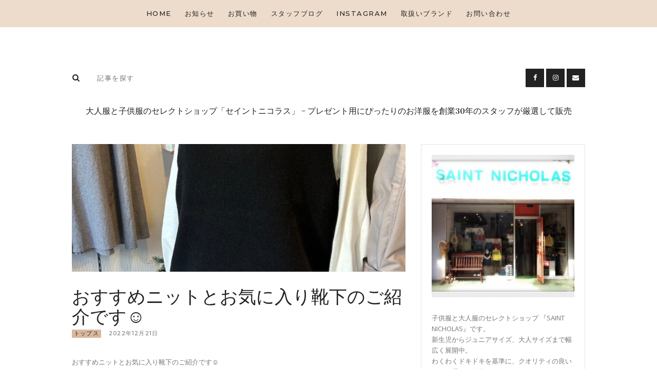

--- FILE ---
content_type: text/html; charset=UTF-8
request_url: https://st-kids.com/2022-1214/?related_post_from=5057
body_size: 26791
content:
<!DOCTYPE html>
<html lang="ja" class="no-js scheme_default">
<head>

<!-- Google Tag Manager -->
<script>(function(w,d,s,l,i){w[l]=w[l]||[];w[l].push({'gtm.start':
new Date().getTime(),event:'gtm.js'});var f=d.getElementsByTagName(s)[0],
j=d.createElement(s),dl=l!='dataLayer'?'&l='+l:'';j.async=true;j.src=
'https://www.googletagmanager.com/gtm.js?id='+i+dl;f.parentNode.insertBefore(j,f);
})(window,document,'script','dataLayer','GTM-WH8KK6V');</script>
<!-- End Google Tag Manager -->

<!--<script async src="https://pagead2.googlesyndication.com/pagead/js/adsbygoogle.js"></script>
<script>
     (adsbygoogle = window.adsbygoogle || []).push({
          google_ad_client: "ca-pub-9493744221440596",
          enable_page_level_ads: true
     });
</script>-->

<!-- Global site tag (gtag.js) - Google Ads: 568478521 -->

<!--<script async src="https://www.googletagmanager.com/gtag/js?id=AW-568478521"></script>-->
<script>
  //window.dataLayer = window.dataLayer || [];
  //function gtag(){dataLayer.push(arguments);}
  //gtag('js', new Date());

  //gtag('config', 'AW-568478521');
</script>
<!-- Event snippet for 電話のコンバージョン conversion page
In your html page, add the snippet and call gtag_report_conversion when someone clicks on the chosen link or button. -->
<!--<script>
function gtag_report_conversion(url) {
  var callback = function () {
    if (typeof(url) != 'undefined') {
      window.location = url;
    }
  };
  gtag('event', 'conversion', {
      'send_to': 'AW-568478521/fiwsCPmEzeYBELmWiY8C',
      'event_callback': callback
  });
  return false;
}
</script>-->

			<meta charset="UTF-8">
		<meta name="viewport" content="width=device-width, initial-scale=1, maximum-scale=1">
		<meta name="format-detection" content="telephone=no">
		<link rel="profile" href="//gmpg.org/xfn/11">
		<link rel="pingback" href="https://st-kids.com/xmlrpc.php">
		<meta name='robots' content='index, follow, max-image-preview:large, max-snippet:-1, max-video-preview:-1' />

	<!-- This site is optimized with the Yoast SEO plugin v26.8 - https://yoast.com/product/yoast-seo-wordpress/ -->
	<title>おすすめニットとお気に入り靴下のご紹介です☺︎ - セイントニコラス</title>
	<meta name="description" content="おすすめニットとお気に入り靴下のご紹介です☺︎ 大人服と子供服のセレクトショップ セイントニコラス　白倉です。 ご覧いただきありがとうございます😊 | セイントニコラスは、東京青梅市にてショップ展開する子供服と大人服のセレクトショップです。おすすめニットとお気に入り靴下のご紹介です☺︎" />
	<link rel="canonical" href="https://st-kids.com/2022-1214/" />
	<meta property="og:locale" content="ja_JP" />
	<meta property="og:type" content="article" />
	<meta property="og:title" content="おすすめニットとお気に入り靴下のご紹介です☺︎ - セイントニコラス" />
	<meta property="og:description" content="おすすめニットとお気に入り靴下のご紹介です☺︎ 大人服と子供服のセレクトショップ セイントニコラス　白倉です。 ご覧いただきありがとうございます😊 | セイントニコラスは、東京青梅市にてショップ展開する子供服と大人服のセレクトショップです。おすすめニットとお気に入り靴下のご紹介です☺︎" />
	<meta property="og:url" content="https://st-kids.com/2022-1214/" />
	<meta property="og:site_name" content="セイントニコラス" />
	<meta property="article:publisher" content="https://www.facebook.com/Nicholas199577" />
	<meta property="article:published_time" content="2022-12-21T05:34:50+00:00" />
	<meta property="og:image" content="https://st-kids.com/wp-content/uploads/2022/12/o1080131715216220553.jpg" />
	<meta property="og:image:width" content="800" />
	<meta property="og:image:height" content="976" />
	<meta property="og:image:type" content="image/jpeg" />
	<meta name="author" content="nicholas" />
	<meta name="twitter:card" content="summary_large_image" />
	<meta name="twitter:label1" content="執筆者" />
	<meta name="twitter:data1" content="nicholas" />
	<meta name="twitter:label2" content="推定読み取り時間" />
	<meta name="twitter:data2" content="6分" />
	<script type="application/ld+json" class="yoast-schema-graph">{"@context":"https://schema.org","@graph":[{"@type":"Article","@id":"https://st-kids.com/2022-1214/#article","isPartOf":{"@id":"https://st-kids.com/2022-1214/"},"author":{"name":"nicholas","@id":"https://st-kids.com/#/schema/person/68328dfd175d6f98f3bb17e4cd9ad854"},"headline":"おすすめニットとお気に入り靴下のご紹介です☺︎","datePublished":"2022-12-21T05:34:50+00:00","mainEntityOfPage":{"@id":"https://st-kids.com/2022-1214/"},"wordCount":70,"image":{"@id":"https://st-kids.com/2022-1214/#primaryimage"},"thumbnailUrl":"https://st-kids.com/wp-content/uploads/2022/12/o1080131715216220553.jpg","articleSection":["トップス"],"inLanguage":"ja"},{"@type":"WebPage","@id":"https://st-kids.com/2022-1214/","url":"https://st-kids.com/2022-1214/","name":"おすすめニットとお気に入り靴下のご紹介です☺︎ - セイントニコラス","isPartOf":{"@id":"https://st-kids.com/#website"},"primaryImageOfPage":{"@id":"https://st-kids.com/2022-1214/#primaryimage"},"image":{"@id":"https://st-kids.com/2022-1214/#primaryimage"},"thumbnailUrl":"https://st-kids.com/wp-content/uploads/2022/12/o1080131715216220553.jpg","datePublished":"2022-12-21T05:34:50+00:00","author":{"@id":"https://st-kids.com/#/schema/person/68328dfd175d6f98f3bb17e4cd9ad854"},"description":"おすすめニットとお気に入り靴下のご紹介です☺︎ 大人服と子供服のセレクトショップ セイントニコラス　白倉です。 ご覧いただきありがとうございます😊 | セイントニコラスは、東京青梅市にてショップ展開する子供服と大人服のセレクトショップです。おすすめニットとお気に入り靴下のご紹介です☺︎","breadcrumb":{"@id":"https://st-kids.com/2022-1214/#breadcrumb"},"inLanguage":"ja","potentialAction":[{"@type":"ReadAction","target":["https://st-kids.com/2022-1214/"]}]},{"@type":"ImageObject","inLanguage":"ja","@id":"https://st-kids.com/2022-1214/#primaryimage","url":"https://st-kids.com/wp-content/uploads/2022/12/o1080131715216220553.jpg","contentUrl":"https://st-kids.com/wp-content/uploads/2022/12/o1080131715216220553.jpg","width":800,"height":976,"caption":"おすすめニットとお気に入り靴下のご紹介です☺︎"},{"@type":"BreadcrumbList","@id":"https://st-kids.com/2022-1214/#breadcrumb","itemListElement":[{"@type":"ListItem","position":1,"name":"ホーム","item":"https://st-kids.com/"},{"@type":"ListItem","position":2,"name":"おすすめニットとお気に入り靴下のご紹介です☺︎"}]},{"@type":"WebSite","@id":"https://st-kids.com/#website","url":"https://st-kids.com/","name":"セイントニコラス","description":"⼦供服と⼤⼈服のセレクトショップ「セイントニコラス」 - プレゼント⽤にぴったりのお洋服を創業27年のスタッフが厳選して販売","potentialAction":[{"@type":"SearchAction","target":{"@type":"EntryPoint","urlTemplate":"https://st-kids.com/?s={search_term_string}"},"query-input":{"@type":"PropertyValueSpecification","valueRequired":true,"valueName":"search_term_string"}}],"inLanguage":"ja"},{"@type":"Person","@id":"https://st-kids.com/#/schema/person/68328dfd175d6f98f3bb17e4cd9ad854","name":"nicholas","image":{"@type":"ImageObject","inLanguage":"ja","@id":"https://st-kids.com/#/schema/person/image/","url":"https://secure.gravatar.com/avatar/e06fee8bda60c85845f980febab58ef9f9809b54251566b296d803f9c1d3dbdc?s=96&d=mm&r=g","contentUrl":"https://secure.gravatar.com/avatar/e06fee8bda60c85845f980febab58ef9f9809b54251566b296d803f9c1d3dbdc?s=96&d=mm&r=g","caption":"nicholas"}}]}</script>
	<!-- / Yoast SEO plugin. -->


<link rel='dns-prefetch' href='//fonts.googleapis.com' />
<link rel="alternate" type="application/rss+xml" title="セイントニコラス &raquo; フィード" href="https://st-kids.com/feed/" />
<link rel="alternate" title="oEmbed (JSON)" type="application/json+oembed" href="https://st-kids.com/wp-json/oembed/1.0/embed?url=https%3A%2F%2Fst-kids.com%2F2022-1214%2F" />
<link rel="alternate" title="oEmbed (XML)" type="text/xml+oembed" href="https://st-kids.com/wp-json/oembed/1.0/embed?url=https%3A%2F%2Fst-kids.com%2F2022-1214%2F&#038;format=xml" />
<meta property="og:image" content="https://st-kids.com/wp-content/uploads/2022/12/o1080131715216220553.jpg"/>
<style id='wp-img-auto-sizes-contain-inline-css' type='text/css'>
img:is([sizes=auto i],[sizes^="auto," i]){contain-intrinsic-size:3000px 1500px}
/*# sourceURL=wp-img-auto-sizes-contain-inline-css */
</style>
<link property="stylesheet" rel='stylesheet' id='vc_extensions_cqbundle_adminicon-css' href='https://st-kids.com/wp-content/plugins/vc-extensions-bundle/css/admin_icon.css?ver=6.9' type='text/css' media='all' />
<link property="stylesheet" rel='stylesheet' id='sbi_styles-css' href='https://st-kids.com/wp-content/plugins/instagram-feed/css/sbi-styles.min.css?ver=6.10.0' type='text/css' media='all' />
<style id='wp-emoji-styles-inline-css' type='text/css'>

	img.wp-smiley, img.emoji {
		display: inline !important;
		border: none !important;
		box-shadow: none !important;
		height: 1em !important;
		width: 1em !important;
		margin: 0 0.07em !important;
		vertical-align: -0.1em !important;
		background: none !important;
		padding: 0 !important;
	}
/*# sourceURL=wp-emoji-styles-inline-css */
</style>
<style id='wp-block-library-inline-css' type='text/css'>
:root{--wp-block-synced-color:#7a00df;--wp-block-synced-color--rgb:122,0,223;--wp-bound-block-color:var(--wp-block-synced-color);--wp-editor-canvas-background:#ddd;--wp-admin-theme-color:#007cba;--wp-admin-theme-color--rgb:0,124,186;--wp-admin-theme-color-darker-10:#006ba1;--wp-admin-theme-color-darker-10--rgb:0,107,160.5;--wp-admin-theme-color-darker-20:#005a87;--wp-admin-theme-color-darker-20--rgb:0,90,135;--wp-admin-border-width-focus:2px}@media (min-resolution:192dpi){:root{--wp-admin-border-width-focus:1.5px}}.wp-element-button{cursor:pointer}:root .has-very-light-gray-background-color{background-color:#eee}:root .has-very-dark-gray-background-color{background-color:#313131}:root .has-very-light-gray-color{color:#eee}:root .has-very-dark-gray-color{color:#313131}:root .has-vivid-green-cyan-to-vivid-cyan-blue-gradient-background{background:linear-gradient(135deg,#00d084,#0693e3)}:root .has-purple-crush-gradient-background{background:linear-gradient(135deg,#34e2e4,#4721fb 50%,#ab1dfe)}:root .has-hazy-dawn-gradient-background{background:linear-gradient(135deg,#faaca8,#dad0ec)}:root .has-subdued-olive-gradient-background{background:linear-gradient(135deg,#fafae1,#67a671)}:root .has-atomic-cream-gradient-background{background:linear-gradient(135deg,#fdd79a,#004a59)}:root .has-nightshade-gradient-background{background:linear-gradient(135deg,#330968,#31cdcf)}:root .has-midnight-gradient-background{background:linear-gradient(135deg,#020381,#2874fc)}:root{--wp--preset--font-size--normal:16px;--wp--preset--font-size--huge:42px}.has-regular-font-size{font-size:1em}.has-larger-font-size{font-size:2.625em}.has-normal-font-size{font-size:var(--wp--preset--font-size--normal)}.has-huge-font-size{font-size:var(--wp--preset--font-size--huge)}.has-text-align-center{text-align:center}.has-text-align-left{text-align:left}.has-text-align-right{text-align:right}.has-fit-text{white-space:nowrap!important}#end-resizable-editor-section{display:none}.aligncenter{clear:both}.items-justified-left{justify-content:flex-start}.items-justified-center{justify-content:center}.items-justified-right{justify-content:flex-end}.items-justified-space-between{justify-content:space-between}.screen-reader-text{border:0;clip-path:inset(50%);height:1px;margin:-1px;overflow:hidden;padding:0;position:absolute;width:1px;word-wrap:normal!important}.screen-reader-text:focus{background-color:#ddd;clip-path:none;color:#444;display:block;font-size:1em;height:auto;left:5px;line-height:normal;padding:15px 23px 14px;text-decoration:none;top:5px;width:auto;z-index:100000}html :where(.has-border-color){border-style:solid}html :where([style*=border-top-color]){border-top-style:solid}html :where([style*=border-right-color]){border-right-style:solid}html :where([style*=border-bottom-color]){border-bottom-style:solid}html :where([style*=border-left-color]){border-left-style:solid}html :where([style*=border-width]){border-style:solid}html :where([style*=border-top-width]){border-top-style:solid}html :where([style*=border-right-width]){border-right-style:solid}html :where([style*=border-bottom-width]){border-bottom-style:solid}html :where([style*=border-left-width]){border-left-style:solid}html :where(img[class*=wp-image-]){height:auto;max-width:100%}:where(figure){margin:0 0 1em}html :where(.is-position-sticky){--wp-admin--admin-bar--position-offset:var(--wp-admin--admin-bar--height,0px)}@media screen and (max-width:600px){html :where(.is-position-sticky){--wp-admin--admin-bar--position-offset:0px}}

/*# sourceURL=wp-block-library-inline-css */
</style><style id='wp-block-image-inline-css' type='text/css'>
.wp-block-image>a,.wp-block-image>figure>a{display:inline-block}.wp-block-image img{box-sizing:border-box;height:auto;max-width:100%;vertical-align:bottom}@media not (prefers-reduced-motion){.wp-block-image img.hide{visibility:hidden}.wp-block-image img.show{animation:show-content-image .4s}}.wp-block-image[style*=border-radius] img,.wp-block-image[style*=border-radius]>a{border-radius:inherit}.wp-block-image.has-custom-border img{box-sizing:border-box}.wp-block-image.aligncenter{text-align:center}.wp-block-image.alignfull>a,.wp-block-image.alignwide>a{width:100%}.wp-block-image.alignfull img,.wp-block-image.alignwide img{height:auto;width:100%}.wp-block-image .aligncenter,.wp-block-image .alignleft,.wp-block-image .alignright,.wp-block-image.aligncenter,.wp-block-image.alignleft,.wp-block-image.alignright{display:table}.wp-block-image .aligncenter>figcaption,.wp-block-image .alignleft>figcaption,.wp-block-image .alignright>figcaption,.wp-block-image.aligncenter>figcaption,.wp-block-image.alignleft>figcaption,.wp-block-image.alignright>figcaption{caption-side:bottom;display:table-caption}.wp-block-image .alignleft{float:left;margin:.5em 1em .5em 0}.wp-block-image .alignright{float:right;margin:.5em 0 .5em 1em}.wp-block-image .aligncenter{margin-left:auto;margin-right:auto}.wp-block-image :where(figcaption){margin-bottom:1em;margin-top:.5em}.wp-block-image.is-style-circle-mask img{border-radius:9999px}@supports ((-webkit-mask-image:none) or (mask-image:none)) or (-webkit-mask-image:none){.wp-block-image.is-style-circle-mask img{border-radius:0;-webkit-mask-image:url('data:image/svg+xml;utf8,<svg viewBox="0 0 100 100" xmlns="http://www.w3.org/2000/svg"><circle cx="50" cy="50" r="50"/></svg>');mask-image:url('data:image/svg+xml;utf8,<svg viewBox="0 0 100 100" xmlns="http://www.w3.org/2000/svg"><circle cx="50" cy="50" r="50"/></svg>');mask-mode:alpha;-webkit-mask-position:center;mask-position:center;-webkit-mask-repeat:no-repeat;mask-repeat:no-repeat;-webkit-mask-size:contain;mask-size:contain}}:root :where(.wp-block-image.is-style-rounded img,.wp-block-image .is-style-rounded img){border-radius:9999px}.wp-block-image figure{margin:0}.wp-lightbox-container{display:flex;flex-direction:column;position:relative}.wp-lightbox-container img{cursor:zoom-in}.wp-lightbox-container img:hover+button{opacity:1}.wp-lightbox-container button{align-items:center;backdrop-filter:blur(16px) saturate(180%);background-color:#5a5a5a40;border:none;border-radius:4px;cursor:zoom-in;display:flex;height:20px;justify-content:center;opacity:0;padding:0;position:absolute;right:16px;text-align:center;top:16px;width:20px;z-index:100}@media not (prefers-reduced-motion){.wp-lightbox-container button{transition:opacity .2s ease}}.wp-lightbox-container button:focus-visible{outline:3px auto #5a5a5a40;outline:3px auto -webkit-focus-ring-color;outline-offset:3px}.wp-lightbox-container button:hover{cursor:pointer;opacity:1}.wp-lightbox-container button:focus{opacity:1}.wp-lightbox-container button:focus,.wp-lightbox-container button:hover,.wp-lightbox-container button:not(:hover):not(:active):not(.has-background){background-color:#5a5a5a40;border:none}.wp-lightbox-overlay{box-sizing:border-box;cursor:zoom-out;height:100vh;left:0;overflow:hidden;position:fixed;top:0;visibility:hidden;width:100%;z-index:100000}.wp-lightbox-overlay .close-button{align-items:center;cursor:pointer;display:flex;justify-content:center;min-height:40px;min-width:40px;padding:0;position:absolute;right:calc(env(safe-area-inset-right) + 16px);top:calc(env(safe-area-inset-top) + 16px);z-index:5000000}.wp-lightbox-overlay .close-button:focus,.wp-lightbox-overlay .close-button:hover,.wp-lightbox-overlay .close-button:not(:hover):not(:active):not(.has-background){background:none;border:none}.wp-lightbox-overlay .lightbox-image-container{height:var(--wp--lightbox-container-height);left:50%;overflow:hidden;position:absolute;top:50%;transform:translate(-50%,-50%);transform-origin:top left;width:var(--wp--lightbox-container-width);z-index:9999999999}.wp-lightbox-overlay .wp-block-image{align-items:center;box-sizing:border-box;display:flex;height:100%;justify-content:center;margin:0;position:relative;transform-origin:0 0;width:100%;z-index:3000000}.wp-lightbox-overlay .wp-block-image img{height:var(--wp--lightbox-image-height);min-height:var(--wp--lightbox-image-height);min-width:var(--wp--lightbox-image-width);width:var(--wp--lightbox-image-width)}.wp-lightbox-overlay .wp-block-image figcaption{display:none}.wp-lightbox-overlay button{background:none;border:none}.wp-lightbox-overlay .scrim{background-color:#fff;height:100%;opacity:.9;position:absolute;width:100%;z-index:2000000}.wp-lightbox-overlay.active{visibility:visible}@media not (prefers-reduced-motion){.wp-lightbox-overlay.active{animation:turn-on-visibility .25s both}.wp-lightbox-overlay.active img{animation:turn-on-visibility .35s both}.wp-lightbox-overlay.show-closing-animation:not(.active){animation:turn-off-visibility .35s both}.wp-lightbox-overlay.show-closing-animation:not(.active) img{animation:turn-off-visibility .25s both}.wp-lightbox-overlay.zoom.active{animation:none;opacity:1;visibility:visible}.wp-lightbox-overlay.zoom.active .lightbox-image-container{animation:lightbox-zoom-in .4s}.wp-lightbox-overlay.zoom.active .lightbox-image-container img{animation:none}.wp-lightbox-overlay.zoom.active .scrim{animation:turn-on-visibility .4s forwards}.wp-lightbox-overlay.zoom.show-closing-animation:not(.active){animation:none}.wp-lightbox-overlay.zoom.show-closing-animation:not(.active) .lightbox-image-container{animation:lightbox-zoom-out .4s}.wp-lightbox-overlay.zoom.show-closing-animation:not(.active) .lightbox-image-container img{animation:none}.wp-lightbox-overlay.zoom.show-closing-animation:not(.active) .scrim{animation:turn-off-visibility .4s forwards}}@keyframes show-content-image{0%{visibility:hidden}99%{visibility:hidden}to{visibility:visible}}@keyframes turn-on-visibility{0%{opacity:0}to{opacity:1}}@keyframes turn-off-visibility{0%{opacity:1;visibility:visible}99%{opacity:0;visibility:visible}to{opacity:0;visibility:hidden}}@keyframes lightbox-zoom-in{0%{transform:translate(calc((-100vw + var(--wp--lightbox-scrollbar-width))/2 + var(--wp--lightbox-initial-left-position)),calc(-50vh + var(--wp--lightbox-initial-top-position))) scale(var(--wp--lightbox-scale))}to{transform:translate(-50%,-50%) scale(1)}}@keyframes lightbox-zoom-out{0%{transform:translate(-50%,-50%) scale(1);visibility:visible}99%{visibility:visible}to{transform:translate(calc((-100vw + var(--wp--lightbox-scrollbar-width))/2 + var(--wp--lightbox-initial-left-position)),calc(-50vh + var(--wp--lightbox-initial-top-position))) scale(var(--wp--lightbox-scale));visibility:hidden}}
/*# sourceURL=https://st-kids.com/wp-includes/blocks/image/style.min.css */
</style>
<style id='wp-block-paragraph-inline-css' type='text/css'>
.is-small-text{font-size:.875em}.is-regular-text{font-size:1em}.is-large-text{font-size:2.25em}.is-larger-text{font-size:3em}.has-drop-cap:not(:focus):first-letter{float:left;font-size:8.4em;font-style:normal;font-weight:100;line-height:.68;margin:.05em .1em 0 0;text-transform:uppercase}body.rtl .has-drop-cap:not(:focus):first-letter{float:none;margin-left:.1em}p.has-drop-cap.has-background{overflow:hidden}:root :where(p.has-background){padding:1.25em 2.375em}:where(p.has-text-color:not(.has-link-color)) a{color:inherit}p.has-text-align-left[style*="writing-mode:vertical-lr"],p.has-text-align-right[style*="writing-mode:vertical-rl"]{rotate:180deg}
/*# sourceURL=https://st-kids.com/wp-includes/blocks/paragraph/style.min.css */
</style>
<style id='global-styles-inline-css' type='text/css'>
:root{--wp--preset--aspect-ratio--square: 1;--wp--preset--aspect-ratio--4-3: 4/3;--wp--preset--aspect-ratio--3-4: 3/4;--wp--preset--aspect-ratio--3-2: 3/2;--wp--preset--aspect-ratio--2-3: 2/3;--wp--preset--aspect-ratio--16-9: 16/9;--wp--preset--aspect-ratio--9-16: 9/16;--wp--preset--color--black: #000000;--wp--preset--color--cyan-bluish-gray: #abb8c3;--wp--preset--color--white: #ffffff;--wp--preset--color--pale-pink: #f78da7;--wp--preset--color--vivid-red: #cf2e2e;--wp--preset--color--luminous-vivid-orange: #ff6900;--wp--preset--color--luminous-vivid-amber: #fcb900;--wp--preset--color--light-green-cyan: #7bdcb5;--wp--preset--color--vivid-green-cyan: #00d084;--wp--preset--color--pale-cyan-blue: #8ed1fc;--wp--preset--color--vivid-cyan-blue: #0693e3;--wp--preset--color--vivid-purple: #9b51e0;--wp--preset--gradient--vivid-cyan-blue-to-vivid-purple: linear-gradient(135deg,rgb(6,147,227) 0%,rgb(155,81,224) 100%);--wp--preset--gradient--light-green-cyan-to-vivid-green-cyan: linear-gradient(135deg,rgb(122,220,180) 0%,rgb(0,208,130) 100%);--wp--preset--gradient--luminous-vivid-amber-to-luminous-vivid-orange: linear-gradient(135deg,rgb(252,185,0) 0%,rgb(255,105,0) 100%);--wp--preset--gradient--luminous-vivid-orange-to-vivid-red: linear-gradient(135deg,rgb(255,105,0) 0%,rgb(207,46,46) 100%);--wp--preset--gradient--very-light-gray-to-cyan-bluish-gray: linear-gradient(135deg,rgb(238,238,238) 0%,rgb(169,184,195) 100%);--wp--preset--gradient--cool-to-warm-spectrum: linear-gradient(135deg,rgb(74,234,220) 0%,rgb(151,120,209) 20%,rgb(207,42,186) 40%,rgb(238,44,130) 60%,rgb(251,105,98) 80%,rgb(254,248,76) 100%);--wp--preset--gradient--blush-light-purple: linear-gradient(135deg,rgb(255,206,236) 0%,rgb(152,150,240) 100%);--wp--preset--gradient--blush-bordeaux: linear-gradient(135deg,rgb(254,205,165) 0%,rgb(254,45,45) 50%,rgb(107,0,62) 100%);--wp--preset--gradient--luminous-dusk: linear-gradient(135deg,rgb(255,203,112) 0%,rgb(199,81,192) 50%,rgb(65,88,208) 100%);--wp--preset--gradient--pale-ocean: linear-gradient(135deg,rgb(255,245,203) 0%,rgb(182,227,212) 50%,rgb(51,167,181) 100%);--wp--preset--gradient--electric-grass: linear-gradient(135deg,rgb(202,248,128) 0%,rgb(113,206,126) 100%);--wp--preset--gradient--midnight: linear-gradient(135deg,rgb(2,3,129) 0%,rgb(40,116,252) 100%);--wp--preset--font-size--small: 13px;--wp--preset--font-size--medium: 20px;--wp--preset--font-size--large: 36px;--wp--preset--font-size--x-large: 42px;--wp--preset--spacing--20: 0.44rem;--wp--preset--spacing--30: 0.67rem;--wp--preset--spacing--40: 1rem;--wp--preset--spacing--50: 1.5rem;--wp--preset--spacing--60: 2.25rem;--wp--preset--spacing--70: 3.38rem;--wp--preset--spacing--80: 5.06rem;--wp--preset--shadow--natural: 6px 6px 9px rgba(0, 0, 0, 0.2);--wp--preset--shadow--deep: 12px 12px 50px rgba(0, 0, 0, 0.4);--wp--preset--shadow--sharp: 6px 6px 0px rgba(0, 0, 0, 0.2);--wp--preset--shadow--outlined: 6px 6px 0px -3px rgb(255, 255, 255), 6px 6px rgb(0, 0, 0);--wp--preset--shadow--crisp: 6px 6px 0px rgb(0, 0, 0);}:where(.is-layout-flex){gap: 0.5em;}:where(.is-layout-grid){gap: 0.5em;}body .is-layout-flex{display: flex;}.is-layout-flex{flex-wrap: wrap;align-items: center;}.is-layout-flex > :is(*, div){margin: 0;}body .is-layout-grid{display: grid;}.is-layout-grid > :is(*, div){margin: 0;}:where(.wp-block-columns.is-layout-flex){gap: 2em;}:where(.wp-block-columns.is-layout-grid){gap: 2em;}:where(.wp-block-post-template.is-layout-flex){gap: 1.25em;}:where(.wp-block-post-template.is-layout-grid){gap: 1.25em;}.has-black-color{color: var(--wp--preset--color--black) !important;}.has-cyan-bluish-gray-color{color: var(--wp--preset--color--cyan-bluish-gray) !important;}.has-white-color{color: var(--wp--preset--color--white) !important;}.has-pale-pink-color{color: var(--wp--preset--color--pale-pink) !important;}.has-vivid-red-color{color: var(--wp--preset--color--vivid-red) !important;}.has-luminous-vivid-orange-color{color: var(--wp--preset--color--luminous-vivid-orange) !important;}.has-luminous-vivid-amber-color{color: var(--wp--preset--color--luminous-vivid-amber) !important;}.has-light-green-cyan-color{color: var(--wp--preset--color--light-green-cyan) !important;}.has-vivid-green-cyan-color{color: var(--wp--preset--color--vivid-green-cyan) !important;}.has-pale-cyan-blue-color{color: var(--wp--preset--color--pale-cyan-blue) !important;}.has-vivid-cyan-blue-color{color: var(--wp--preset--color--vivid-cyan-blue) !important;}.has-vivid-purple-color{color: var(--wp--preset--color--vivid-purple) !important;}.has-black-background-color{background-color: var(--wp--preset--color--black) !important;}.has-cyan-bluish-gray-background-color{background-color: var(--wp--preset--color--cyan-bluish-gray) !important;}.has-white-background-color{background-color: var(--wp--preset--color--white) !important;}.has-pale-pink-background-color{background-color: var(--wp--preset--color--pale-pink) !important;}.has-vivid-red-background-color{background-color: var(--wp--preset--color--vivid-red) !important;}.has-luminous-vivid-orange-background-color{background-color: var(--wp--preset--color--luminous-vivid-orange) !important;}.has-luminous-vivid-amber-background-color{background-color: var(--wp--preset--color--luminous-vivid-amber) !important;}.has-light-green-cyan-background-color{background-color: var(--wp--preset--color--light-green-cyan) !important;}.has-vivid-green-cyan-background-color{background-color: var(--wp--preset--color--vivid-green-cyan) !important;}.has-pale-cyan-blue-background-color{background-color: var(--wp--preset--color--pale-cyan-blue) !important;}.has-vivid-cyan-blue-background-color{background-color: var(--wp--preset--color--vivid-cyan-blue) !important;}.has-vivid-purple-background-color{background-color: var(--wp--preset--color--vivid-purple) !important;}.has-black-border-color{border-color: var(--wp--preset--color--black) !important;}.has-cyan-bluish-gray-border-color{border-color: var(--wp--preset--color--cyan-bluish-gray) !important;}.has-white-border-color{border-color: var(--wp--preset--color--white) !important;}.has-pale-pink-border-color{border-color: var(--wp--preset--color--pale-pink) !important;}.has-vivid-red-border-color{border-color: var(--wp--preset--color--vivid-red) !important;}.has-luminous-vivid-orange-border-color{border-color: var(--wp--preset--color--luminous-vivid-orange) !important;}.has-luminous-vivid-amber-border-color{border-color: var(--wp--preset--color--luminous-vivid-amber) !important;}.has-light-green-cyan-border-color{border-color: var(--wp--preset--color--light-green-cyan) !important;}.has-vivid-green-cyan-border-color{border-color: var(--wp--preset--color--vivid-green-cyan) !important;}.has-pale-cyan-blue-border-color{border-color: var(--wp--preset--color--pale-cyan-blue) !important;}.has-vivid-cyan-blue-border-color{border-color: var(--wp--preset--color--vivid-cyan-blue) !important;}.has-vivid-purple-border-color{border-color: var(--wp--preset--color--vivid-purple) !important;}.has-vivid-cyan-blue-to-vivid-purple-gradient-background{background: var(--wp--preset--gradient--vivid-cyan-blue-to-vivid-purple) !important;}.has-light-green-cyan-to-vivid-green-cyan-gradient-background{background: var(--wp--preset--gradient--light-green-cyan-to-vivid-green-cyan) !important;}.has-luminous-vivid-amber-to-luminous-vivid-orange-gradient-background{background: var(--wp--preset--gradient--luminous-vivid-amber-to-luminous-vivid-orange) !important;}.has-luminous-vivid-orange-to-vivid-red-gradient-background{background: var(--wp--preset--gradient--luminous-vivid-orange-to-vivid-red) !important;}.has-very-light-gray-to-cyan-bluish-gray-gradient-background{background: var(--wp--preset--gradient--very-light-gray-to-cyan-bluish-gray) !important;}.has-cool-to-warm-spectrum-gradient-background{background: var(--wp--preset--gradient--cool-to-warm-spectrum) !important;}.has-blush-light-purple-gradient-background{background: var(--wp--preset--gradient--blush-light-purple) !important;}.has-blush-bordeaux-gradient-background{background: var(--wp--preset--gradient--blush-bordeaux) !important;}.has-luminous-dusk-gradient-background{background: var(--wp--preset--gradient--luminous-dusk) !important;}.has-pale-ocean-gradient-background{background: var(--wp--preset--gradient--pale-ocean) !important;}.has-electric-grass-gradient-background{background: var(--wp--preset--gradient--electric-grass) !important;}.has-midnight-gradient-background{background: var(--wp--preset--gradient--midnight) !important;}.has-small-font-size{font-size: var(--wp--preset--font-size--small) !important;}.has-medium-font-size{font-size: var(--wp--preset--font-size--medium) !important;}.has-large-font-size{font-size: var(--wp--preset--font-size--large) !important;}.has-x-large-font-size{font-size: var(--wp--preset--font-size--x-large) !important;}
/*# sourceURL=global-styles-inline-css */
</style>

<style id='classic-theme-styles-inline-css' type='text/css'>
/*! This file is auto-generated */
.wp-block-button__link{color:#fff;background-color:#32373c;border-radius:9999px;box-shadow:none;text-decoration:none;padding:calc(.667em + 2px) calc(1.333em + 2px);font-size:1.125em}.wp-block-file__button{background:#32373c;color:#fff;text-decoration:none}
/*# sourceURL=/wp-includes/css/classic-themes.min.css */
</style>
<link property="stylesheet" rel='stylesheet' id='essential-grid-plugin-settings-css' href='https://st-kids.com/wp-content/plugins/essential-grid/public/assets/css/settings.css?ver=3.0.7' type='text/css' media='all' />
<link property="stylesheet" rel='stylesheet' id='tp-fontello-css' href='https://st-kids.com/wp-content/plugins/essential-grid/public/assets/font/fontello/css/fontello.css?ver=3.0.7' type='text/css' media='all' />
<link property="stylesheet" rel='stylesheet' id='trx_addons-icons-css' href='https://st-kids.com/wp-content/plugins/trx_addons/css/font-icons/css/trx_addons_icons-embedded.css?ver=6.9' type='text/css' media='all' />
<link property="stylesheet" rel='stylesheet' id='swiperslider-css' href='https://st-kids.com/wp-content/plugins/trx_addons/js/swiper/swiper.min.css' type='text/css' media='all' />
<link property="stylesheet" rel='stylesheet' id='magnific-popup-css' href='https://st-kids.com/wp-content/plugins/trx_addons/js/magnific/magnific-popup.min.css' type='text/css' media='all' />
<link property="stylesheet" rel='stylesheet' id='trx_addons-css' href='https://st-kids.com/wp-content/plugins/trx_addons/css/trx_addons.css' type='text/css' media='all' />
<link property="stylesheet" rel='stylesheet' id='trx_addons-animation-css' href='https://st-kids.com/wp-content/plugins/trx_addons/css/trx_addons.animation.css?ver=6.9' type='text/css' media='all' />
<link property="stylesheet" rel='stylesheet' id='parent-style-css' href='https://st-kids.com/wp-content/themes/fashionguide/style.css?ver=6.9' type='text/css' media='all' />
<link property="stylesheet" rel='stylesheet' id='fashionguide-font-google_fonts-css' href='https://fonts.googleapis.com/css?family=Open+Sans%3A400%2C400italic%2C700%2C700italic%7CVidaloka%3A400%2C400italic%2C700%2C700italic%7CMontserrat%3A400%2C400italic%2C500%2C500italic%2C700%2C700italic%7CMeie+Script%3A400&#038;subset=latin%2Clatin-ext&#038;ver=6.9' type='text/css' media='all' />
<link property="stylesheet" rel='stylesheet' id='fontello-style-css' href='https://st-kids.com/wp-content/themes/fashionguide/css/fontello/css/fontello-embedded.css?ver=6.9' type='text/css' media='all' />
<link property="stylesheet" rel='stylesheet' id='fashionguide-main-css' href='https://st-kids.com/wp-content/themes/fashionguide/style.css' type='text/css' media='all' />
<style id='fashionguide-main-inline-css' type='text/css'>
.post-navigation .nav-previous a .nav-arrow { background-image: url(https://st-kids.com/wp-content/uploads/2022/12/o1080054815213201355-min-370x290.jpg); }.post-navigation .nav-next a .nav-arrow { background-image: url(https://st-kids.com/wp-content/uploads/2022/12/o1080073615216950740-370x290.jpg); }
/*# sourceURL=fashionguide-main-inline-css */
</style>
<link property="stylesheet" rel='stylesheet' id='fashionguide-styles-css' href='https://st-kids.com/wp-content/themes/fashionguide/css/__styles.css?ver=6.9' type='text/css' media='all' />
<link property="stylesheet" rel='stylesheet' id='fashionguide-colors-css' href='https://st-kids.com/wp-content/themes/fashionguide/css/__colors.css?ver=6.9' type='text/css' media='all' />
<link property="stylesheet" rel='stylesheet' id='mediaelement-css' href='https://st-kids.com/wp-includes/js/mediaelement/mediaelementplayer-legacy.min.css?ver=4.2.17' type='text/css' media='all' />
<link property="stylesheet" rel='stylesheet' id='wp-mediaelement-css' href='https://st-kids.com/wp-includes/js/mediaelement/wp-mediaelement.min.css?ver=6.9' type='text/css' media='all' />
<link property="stylesheet" rel='stylesheet' id='fashionguide-child-css' href='https://st-kids.com/wp-content/themes/fashionguide-child/style.css' type='text/css' media='all' />
<link property="stylesheet" rel='stylesheet' id='fashionguide-responsive-css' href='https://st-kids.com/wp-content/themes/fashionguide/css/responsive.css?ver=6.9' type='text/css' media='all' />
<script type="text/javascript" src="https://st-kids.com/wp-includes/js/jquery/jquery.min.js?ver=3.7.1" id="jquery-core-js"></script>
<script type="text/javascript" src="https://st-kids.com/wp-includes/js/jquery/jquery-migrate.min.js?ver=3.4.1" id="jquery-migrate-js"></script>
<script></script><link rel="https://api.w.org/" href="https://st-kids.com/wp-json/" /><link rel="alternate" title="JSON" type="application/json" href="https://st-kids.com/wp-json/wp/v2/posts/5057" /><link rel="EditURI" type="application/rsd+xml" title="RSD" href="https://st-kids.com/xmlrpc.php?rsd" />
<meta name="generator" content="WordPress 6.9" />
<link rel='shortlink' href='https://st-kids.com/?p=5057' />
<meta name="generator" content="Powered by WPBakery Page Builder - drag and drop page builder for WordPress."/>
<link rel="icon" href="https://st-kids.com/wp-content/uploads/2021/02/cropped-cropped-butterfly-line-art-2-512-226178-32x32.png" sizes="32x32" />
<link rel="icon" href="https://st-kids.com/wp-content/uploads/2021/02/cropped-cropped-butterfly-line-art-2-512-226178-192x192.png" sizes="192x192" />
<link rel="apple-touch-icon" href="https://st-kids.com/wp-content/uploads/2021/02/cropped-cropped-butterfly-line-art-2-512-226178-180x180.png" />
<meta name="msapplication-TileImage" content="https://st-kids.com/wp-content/uploads/2021/02/cropped-cropped-butterfly-line-art-2-512-226178-270x270.png" />
		<style type="text/css" id="wp-custom-css">
			.header-ttl {
	font-size: 16px;
	text-align: center;
	line-height: 150%;
	padding-top: 15px;
	color: #222222;
}
@media only screen and (max-width: 1260px) {
	.header-ttl {
	font-size: 14px;
}
}
@media only screen and (max-width: 955px) {
	.header-ttl {
	font-size: 11px;
}
}
@media only screen and (max-width: 500px) {
	.header-ttl {
	text-align: left;
	line-height: 170%;
}
}
.posts_container {
    margin-top: -70px;
}
.post_item_single {
    margin-top: -70px;
}
.sidebar_right .sidebar {
    margin-top: -70px;
}
@media only screen and (max-width: 960px) {
.posts_container {
    margin-top: 0px;
}
.post_item_single {
    margin-top: 0px;
}
.sidebar_right .sidebar {
    margin-top: 0px;
}
}
/*
.post_content_inner {
	font-size: 125%;
	line-height: 140%;
}
*/
.more-link {
	font-size: 85%!important;
}
/*
.post_content.entry-content {
	font-size: 125%;
	line-height: 140%;
}
*/
#post-68 {
	margin-top: 0px!important;
}
.sc_button.sc_button_size_huge {
    padding: 1.2em 1.75em 1.2em!important;
}
.widget li {
    font-size: 1.1em!important;
}
.sc_blogger_classic .sc_blogger_item .sc_blogger_item_title {
    font-size: 2.414em!important;
}
h6 {
    font-size: 1.029em!important;
	margin-top: 0.2em!important;
}
.sc_blogger_default .sc_blogger_item .sc_blogger_item_title {
    font-size: 1.743em!important;
}
.sc_blogger_classic .sc_blogger_slider .sc_blogger_item .sc_blogger_item_title {
    font-size: 1.443em!important;
}
.sc_button.sc_button_with_icon .sc_button_text {
    font-size: 120%!important;
    padding: 8px 0!important;
}
.sc_action_item_title {
	font-size: 2.714em!important;
		line-height: 150%!important;
}
@media only screen and (max-width: 750px) {
    .sc_action_item_title {
    font-size: 2.214em!important;
}
	/*
   #slider-1-slide-3882-layer2  .rs-layer .tp-bullets {
		font-size: 30px!important;
	}
	*/
	
}
@media only screen and (min-width: 960px) {
.sidebar .widget+.widget {
    margin-top: 0px!important
}
#trx_addons_widget_banner-2 {
    margin-top: 3.8em!important
}
#tag_cloud-2 {
    margin-top: -20px!important
}
}

a#tel {
  position: fixed;
  width: 200px;
  height: 44px;
  text-align: center;
  line-height: 44px;
  left:50%;
  bottom: 10px;
  margin-left:-100px;
  display: block;
  background: rgba(0,102,204,.7);
  color: #fff;
  text-align: center;
  text-decoration: none;
  font-size:12px;
  border-radius: 10px;
}

a#tel:hover{
  background: rgba(0,102,204,.8);
}
a#tel {
  position: fixed;
  width: 200px;
  height: 44px;
  text-align: center;
  line-height: 44px;
  left:50%;
  bottom: 10px;
  margin-left:-100px;
  display: block;
  background: rgba(0,102,204,.7);
  color: #fff;
  text-align: center;
  text-decoration: none;
  font-size:12px;
  border-radius: 10px;
}
a#tel:hover{
  background: rgba(0,102,204,.8);
}
@media screen and (min-width: 768px) {
a#tel {
	display: none;
}
}
@media screen and (min-width:960px) {
a#tel {
	display: none;
}
}

a#tel2 {
  position: fixed;
  width: 100%;
  height: 64px;
  text-align: center;
  line-height: 64px;
  left:0%;
  bottom: 0px;
  margin-left:0px;
  display: block;
  background: #222222;
  color: #fff;
  text-align: center;
  text-decoration: none;
  font-size:16px;
  border-radius: 0px;
	font-weight: bold;
}

a#tel2:hover{
  background: #EDDBCB;
}

@media screen and (min-width: 768px) {
a#tel2 {
	display: none;
}
}
@media screen and (min-width:960px) {
a#tel2 {
	display: none;
}
}
			</style>
		<noscript><style> .wpb_animate_when_almost_visible { opacity: 1; }</style></noscript><link property="stylesheet" rel='stylesheet' id='js_composer_front-css' href='https://st-kids.com/wp-content/plugins/js_composer/assets/css/js_composer.min.css?ver=8.7.2' type='text/css' media='all' />
<link property="stylesheet" rel='stylesheet' id='related-post-css' href='https://st-kids.com/wp-content/plugins/related-post/assets/front/css/related-post.css?ver=6.9' type='text/css' media='all' />
</head>

<body class="wp-singular post-template-default single single-post postid-5057 single-format-standard wp-theme-fashionguide wp-child-theme-fashionguide-child ua_chrome body_tag scheme_default blog_mode_post body_style_wide is_single sidebar_show sidebar_right header_style_header-custom-581 header_position_default menu_style_top no_layout wpb-js-composer js-comp-ver-8.7.2 vc_responsive">


<!-- Google Tag Manager (noscript) -->
<noscript><iframe src="https://www.googletagmanager.com/ns.html?id=GTM-WH8KK6V"
height="0" width="0" style="display:none;visibility:hidden"></iframe></noscript>
<!-- End Google Tag Manager (noscript) -->

<!-- Global site tag (gtag.js) - Google Analytics -->
<script async src="https://www.googletagmanager.com/gtag/js?id=UA-180253042-1">
</script>
<script>
  window.dataLayer = window.dataLayer || [];
  function gtag(){dataLayer.push(arguments);}
  gtag('js', new Date());

  gtag('config', 'UA-180253042-1');
</script>
		<!-- Global site tag (gtag.js) - Google Ads: 568478521 -->

<!--<script async src="https://www.googletagmanager.com/gtag/js?id=AW-568478521"></script>
<script>
  window.dataLayer = window.dataLayer || [];
  function gtag(){dataLayer.push(arguments);}
  gtag('js', new Date());

  gtag('config', 'AW-568478521');
</script>-->
<!-- Event snippet for 電話のコンバージョン conversion page
In your html page, add the snippet and call gtag_report_conversion when someone clicks on the chosen link or button. -->
<!--<script>
function gtag_report_conversion(url) {
  var callback = function () {
    if (typeof(url) != 'undefined') {
      window.location = url;
    }
  };
  gtag('event', 'conversion', {
      'send_to': 'AW-568478521/fiwsCPmEzeYBELmWiY8C',
      'event_callback': callback
  });
  return false;
}
</script>-->

	
	
	<div class="body_wrap">

		<div class="page_wrap">

			<header class="top_panel top_panel_custom top_panel_custom_581 top_panel_custom_fashion-header-standard-2-rows without_bg_image with_featured_image scheme_default"><div class="vc_row wpb_row vc_row-fluid vc_custom_1494581525062 vc_row-has-fill sc_layouts_row sc_layouts_row_type_compact sc_layouts_row_fixed"><div class="wpb_column vc_column_container vc_col-sm-12 sc_layouts_column sc_layouts_column_align_center sc_layouts_column_icons_position_left"><div class="vc_column-inner"><div class="wpb_wrapper"><div id="sc_content_2032881659"
		class="sc_content color_style_default sc_content_default sc_float_center sc_content_width_1_1"><div class="sc_content_container"><div class="sc_layouts_item"><nav id="sc_layouts_menu_790470410" class="sc_layouts_menu sc_layouts_menu_default menu_hover_slide_line hide_on_mobile"><ul id="menu_main" class="sc_layouts_menu_nav menu_main_nav"><li id="menu-item-4107" class="menu-item menu-item-type-post_type menu-item-object-page menu-item-home menu-item-4107"><a href="https://st-kids.com/"><span>HOME</span></a></li><li id="menu-item-4094" class="menu-item menu-item-type-taxonomy menu-item-object-category menu-item-4094"><a href="https://st-kids.com/category/news/"><span>お知らせ</span></a></li><li id="menu-item-4095" class="menu-item menu-item-type-custom menu-item-object-custom menu-item-4095"><a><span>お買い物</span></a></li><li id="menu-item-4096" class="menu-item menu-item-type-custom menu-item-object-custom menu-item-4096"><a href="http://ameblo.jp/nicholas199577/"><span>スタッフブログ</span></a></li><li id="menu-item-4097" class="menu-item menu-item-type-custom menu-item-object-custom menu-item-4097"><a href="https://www.instagram.com/p/CgaxYjrBhD4/"><span>instagram</span></a></li><li id="menu-item-4098" class="menu-item menu-item-type-post_type menu-item-object-page menu-item-4098"><a href="https://st-kids.com/brand/"><span>取扱いブランド</span></a></li><li id="menu-item-4099" class="menu-item menu-item-type-post_type menu-item-object-page menu-item-4099"><a href="https://st-kids.com/contact-us/"><span>お問い合わせ</span></a></li></ul></nav><!-- /.sc_layouts_menu --><div class="sc_layouts_iconed_text sc_layouts_menu_mobile_button">
		<a class="sc_layouts_item_link sc_layouts_iconed_text_link" href="#">
			<span class="sc_layouts_item_icon sc_layouts_iconed_text_icon trx_addons_icon-menu"></span>
		</a>
	</div></div></div></div><!-- /.sc_content --></div></div></div></div><div class="vc_row wpb_row vc_row-fluid sc_layouts_row sc_layouts_row_type_normal"><div class="wpb_column vc_column_container vc_col-sm-12 sc_layouts_column_icons_position_left"><div class="vc_column-inner"><div class="wpb_wrapper"><div id="sc_content_644869739"
		class="sc_content color_style_default sc_content_default sc_float_center sc_content_width_1_1"><div class="sc_content_container"><div class="vc_empty_space  vc_custom_1494591323584 height_small"   style="height: 32px"><span class="vc_empty_space_inner"></span></div><div class="vc_row wpb_row vc_inner vc_row-fluid vc_row-o-equal-height vc_row-o-content-top vc_row-flex"><div class="wpb_column vc_column_container vc_col-sm-4 vc_hidden-xs sc_layouts_column sc_layouts_column_align_left sc_layouts_column_icons_position_left"><div class="vc_column-inner"><div class="wpb_wrapper"><div class="sc_layouts_item"><div id="sc_layouts_search_2112279155" class="sc_layouts_search"><div class="search_wrap search_style_normal layouts_search">
	<div class="search_form_wrap">
		<form role="search" method="get" class="search_form" action="https://st-kids.com/">
			<input type="text" class="search_field" placeholder="記事を探す" value="" name="s">
			<button type="submit" class="search_submit trx_addons_icon-search"></button>
					</form>
	</div>
	</div></div><!-- /.sc_layouts_search --></div></div></div></div><div class="wpb_column vc_column_container vc_col-sm-4 sc_layouts_column sc_layouts_column_align_center sc_layouts_column_icons_position_left"><div class="vc_column-inner"><div class="wpb_wrapper"><div class="vc_empty_space  vc_custom_1612766681993 height_tiny"   style="height: 32px"><span class="vc_empty_space_inner"></span></div><div class="sc_layouts_item"><a href="https://st-kids.com/" id="sc_layouts_logo_903451176" class="sc_layouts_logo sc_layouts_logo_default"><img class="logo_image" src="" alt="" ></a><!-- /.sc_layouts_logo --></div><div class="vc_empty_space  vc_custom_1612766691013 height_tiny"   style="height: 32px"><span class="vc_empty_space_inner"></span></div></div></div></div><div class="wpb_column vc_column_container vc_col-sm-4 vc_hidden-xs sc_layouts_column sc_layouts_column_align_right sc_layouts_column_icons_position_left"><div class="vc_column-inner"><div class="wpb_wrapper"><div class="vc_empty_space  height_tiny"   style="height: 32px"><span class="vc_empty_space_inner"></span></div><div class="sc_layouts_item"><div  id="sc_socials_918324235" 
		class="sc_socials sc_socials_default"><div class="socials_wrap"><a target="_blank" href="http://www.facebook.com/nicholas199577" class="social_item social_item_style_icons social_item_type_icons"><span class="social_icon social_facebook"><span class="icon-facebook"></span></span></a><a target="_blank" href="https://www.instagram.com/nicholas199577" class="social_item social_item_style_icons social_item_type_icons"><span class="social_icon social_instagramm"><span class="icon-instagramm"></span></span></a><a target="_blank" href="mailto:shop@st-kids.com" class="social_item social_item_style_icons social_item_type_icons"><span class="social_icon social_mail"><span class="icon-mail"></span></span></a></div><!-- /.socials_wrap --></div><!-- /.sc_socials --></div></div></div></div></div>
	<div class="wpb_text_column wpb_content_element" >
		<div class="wpb_wrapper">
			<h1 class="header-ttl">⼤⼈服と⼦供服のセレクトショップ「セイントニコラス」 – プレゼント⽤にぴったりのお洋服を創業30年のスタッフが厳選して販売</h1>

		</div>
	</div>
</div></div><!-- /.sc_content --></div></div></div></div></header><div class="menu_mobile_overlay"></div>
<div class="menu_mobile menu_mobile_fullscreen ">
	<div class="menu_mobile_inner">
		<a class="menu_mobile_close icon-cancel"></a><a class="sc_layouts_logo" href="https://st-kids.com/"><img src="https://st-kids.com/wp-content/uploads/2021/02/st-logo2-4.png" alt="Logo" width="460" height="204"></a><nav class="menu_mobile_nav_area"><ul id="menu_mobile" class=" menu_mobile_nav"><li id="menu_mobile-item-4107" class="menu-item menu-item-type-post_type menu-item-object-page menu-item-home menu-item-4107"><a href="https://st-kids.com/"><span>HOME</span></a></li><li id="menu_mobile-item-4094" class="menu-item menu-item-type-taxonomy menu-item-object-category menu-item-4094"><a href="https://st-kids.com/category/news/"><span>お知らせ</span></a></li><li id="menu_mobile-item-4095" class="menu-item menu-item-type-custom menu-item-object-custom menu-item-4095"><a><span>お買い物</span></a></li><li id="menu_mobile-item-4096" class="menu-item menu-item-type-custom menu-item-object-custom menu-item-4096"><a href="http://ameblo.jp/nicholas199577/"><span>スタッフブログ</span></a></li><li id="menu_mobile-item-4097" class="menu-item menu-item-type-custom menu-item-object-custom menu-item-4097"><a href="https://www.instagram.com/p/CgaxYjrBhD4/"><span>instagram</span></a></li><li id="menu_mobile-item-4098" class="menu-item menu-item-type-post_type menu-item-object-page menu-item-4098"><a href="https://st-kids.com/brand/"><span>取扱いブランド</span></a></li><li id="menu_mobile-item-4099" class="menu-item menu-item-type-post_type menu-item-object-page menu-item-4099"><a href="https://st-kids.com/contact-us/"><span>お問い合わせ</span></a></li></ul></nav><div class="search_wrap search_style_normal search_mobile">
	<div class="search_form_wrap">
		<form role="search" method="get" class="search_form" action="https://st-kids.com/">
			<input type="text" class="search_field" placeholder="記事を探す" value="" name="s">
			<button type="submit" class="search_submit trx_addons_icon-search"></button>
					</form>
	</div>
	</div><div class="socials_mobile"><a target="_blank" href="http://www.facebook.com/nicholas199577" class="social_item social_item_style_icons social_item_type_icons"><span class="social_icon social_facebook"><span class="icon-facebook"></span></span></a><a target="_blank" href="https://www.instagram.com/nicholas199577" class="social_item social_item_style_icons social_item_type_icons"><span class="social_icon social_instagramm"><span class="icon-instagramm"></span></span></a><a target="_blank" href="mailto:shop@st-kids.com" class="social_item social_item_style_icons social_item_type_icons"><span class="social_icon social_mail"><span class="icon-mail"></span></span></a></div>	</div>
</div>

			<div class="page_content_wrap scheme_default">

								<div class="content_wrap">
				
									

					<div class="content">
										

<article id="post-5057" class="post_item_single post_type_post post_format_ itemscope post-5057 post type-post status-publish format-standard has-post-thumbnail hentry category-tops"		itemscope itemtype="//schema.org/BlogPosting">
			<div class="structured_data_snippets">
			<meta itemprop="headline" content="おすすめニットとお気に入り靴下のご紹介です☺︎">
			<meta itemprop="datePublished" content="2022-12-21">
			<meta itemprop="dateModified" content="2022-12-21">
			<meta itemscope itemprop="mainEntityOfPage" itemType="https://schema.org/WebPage" itemid="https://st-kids.com/2022-1214/" content="おすすめニットとお気に入り靴下のご紹介です☺︎"/>
			<div itemprop="publisher" itemscope itemtype="https://schema.org/Organization">
				<div itemprop="logo" itemscope itemtype="https://schema.org/ImageObject">
											<img src="https://st-kids.com/wp-content/uploads/2021/02/st-logo2-4.png">
						<meta itemprop="width" content="460">
						<meta itemprop="height" content="204">
										</div>
				<meta itemprop="name" content="セイントニコラス">
				<meta itemprop="telephone" content="">
				<meta itemprop="address" content="">
			</div>
		</div>
						<div class="post_featured" itemscope itemprop="image" itemtype="//schema.org/ImageObject">
											<meta itemprop="width" content="800">
						<meta itemprop="height" content="976">
						<img width="770" height="295" src="https://st-kids.com/wp-content/uploads/2022/12/o1080131715216220553-770x295.jpg" class="attachment-fashionguide-thumb-big size-fashionguide-thumb-big wp-post-image" alt="おすすめニットとお気に入り靴下のご紹介です☺︎" decoding="async" fetchpriority="high" />				</div><!-- .post_featured -->
						<div class="post_header entry-header">
			<h3 class="post_title entry-title" itemprop="headline">おすすめニットとお気に入り靴下のご紹介です☺︎</h3><div class="post_meta">						<span class="post_meta_item post_categories"><a href="https://st-kids.com/category/tops/" rel="category tag">トップス</a></span>
												<span class="post_meta_item post_date date updated" itemprop="datePublished"><a href="https://st-kids.com/2022-1214/">2022年12月21日</a></span>
						</div><!-- .post_meta -->		</div><!-- .post_header -->
			<div class="post_content entry-content" itemprop="articleBody">
		
<p>おすすめニットとお気に入り靴下のご紹介です☺︎</p>



<p><strong>大人服と子供服のセレクトショップ</strong></p>



<p><strong>セイントニコラス　白倉です。</strong></p>



<p>ご覧いただきありがとうございます😊</p>



<p>ニットベストとニットカーディガン。</p>



<p>靴下のご紹介♪</p>



<p>軽くて暖かいニットです🧶（フリーサイズ）</p>



<figure class="wp-block-image"><a href="https://ameblo.jp/nicholas199577/image-12779309039-15216220553.html"><img decoding="async" src="https://stat.ameba.jp/user_images/20221214/16/nicholas199577/d2/94/j/o1080131715216220553.jpg?caw=800" alt=""/></a></figure>



<figure class="wp-block-image"><a href="https://ameblo.jp/nicholas199577/image-12779309039-15216220641.html"><img decoding="async" src="https://stat.ameba.jp/user_images/20221214/16/nicholas199577/38/94/j/o1080156615216220641.jpg?caw=800" alt=""/></a></figure>



<p>　</p>



<figure class="wp-block-image"><a href="https://ameblo.jp/nicholas199577/image-12779309039-15216220677.html"><img decoding="async" src="https://stat.ameba.jp/user_images/20221214/16/nicholas199577/cb/a5/j/o1080152815216220677.jpg?caw=800" alt=""/></a></figure>



<p><strong>NARU【ナル】</strong><strong>ミラノラムウールベスト</strong></p>



<p><strong>身幅　５３　㎝</strong></p>



<p><strong>エクリュ・コルク・ブラック</strong></p>



<p><strong>¥ &nbsp;９,７９０</strong></p>



<figure class="wp-block-image"><a href="https://ameblo.jp/nicholas199577/image-12779309039-15216220700.html"><img decoding="async" src="https://stat.ameba.jp/user_images/20221214/16/nicholas199577/dd/74/j/o1080140515216220700.jpg?caw=800" alt=""/></a></figure>



<figure class="wp-block-image"><a href="https://ameblo.jp/nicholas199577/image-12779309039-15216220716.html"><img decoding="async" src="https://stat.ameba.jp/user_images/20221214/16/nicholas199577/3e/09/j/o1080148615216220716.jpg?caw=800" alt=""/></a></figure>



<figure class="wp-block-image"><a href="https://ameblo.jp/nicholas199577/image-12779309039-15216220739.html"><img decoding="async" src="https://stat.ameba.jp/user_images/20221214/16/nicholas199577/7c/ac/j/o1080118915216220739.jpg?caw=800" alt=""/></a></figure>



<p><strong>タスマニアラムウールカーディガン</strong></p>



<p><strong>身幅　５５　㎝</strong></p>



<p><strong>オパールグリーン・ドライバジル</strong></p>



<p><strong>ホオズキ・ダークチェリー</strong></p>



<p><strong>¥ &nbsp;１５,１８０</strong></p>



<p>おすすめ靴下も続々と入荷してます😉</p>



<p>プレゼントにもぜひ🎁🎄</p>



<p><strong>KIVISDOU【キビスドウ</strong><strong>】</strong><strong>靴下</strong></p>



<p><strong>２２.５〜２４.5 ㎝</strong></p>



<figure class="wp-block-image"><a href="https://ameblo.jp/nicholas199577/image-12779309039-15216220764.html"><img decoding="async" src="https://stat.ameba.jp/user_images/20221214/16/nicholas199577/ee/ab/j/o1080147515216220764.jpg?caw=800" alt=""/></a></figure>



<figure class="wp-block-image"><a href="https://ameblo.jp/nicholas199577/image-12779309039-15216220790.html"><img decoding="async" src="https://stat.ameba.jp/user_images/20221214/16/nicholas199577/77/f4/j/o1080077815216220790.jpg?caw=800" alt=""/></a></figure>



<p>シンプルコーディネートのアクセントに😍</p>



<p>お気に入りです♡</p>



<figure class="wp-block-image"><a href="https://ameblo.jp/nicholas199577/image-12779309039-15216220807.html"><img decoding="async" src="https://stat.ameba.jp/user_images/20221214/16/nicholas199577/15/73/j/o1080147715216220807.jpg?caw=800" alt=""/></a></figure>



<figure class="wp-block-image"><a href="https://ameblo.jp/nicholas199577/image-12779309039-15216220833.html"><img decoding="async" src="https://stat.ameba.jp/user_images/20221214/16/nicholas199577/04/ce/j/o1080140915216220833.jpg?caw=800" alt=""/></a></figure>



<p>ご来店の際は</p>



<p>チェックしてみてくださいね✨</p>



<figure class="wp-block-image"><a href="https://ameblo.jp/nicholas199577/image-12779309039-15216220859.html"><img decoding="async" src="https://stat.ameba.jp/user_images/20221214/16/nicholas199577/96/72/j/o1080130115216220859.jpg?caw=800" alt=""/></a></figure>



<figure class="wp-block-image"><a href="https://ameblo.jp/nicholas199577/image-12779309039-15216220923.html"><img decoding="async" src="https://stat.ameba.jp/user_images/20221214/16/nicholas199577/18/a2/j/o1080142815216220923.jpg?caw=800" alt=""/></a></figure>



<p>〜 〜 〜 〜 〜 〜 〜 〜 〜 〜 〜 〜</p>



<p>新型コロナウィルス感染拡大防止の為</p>



<p>マスクを着用しアルコール消毒をして</p>



<p>営業中です。</p>



<p>ご来店の際は手指の消毒とマスクの着用に</p>



<p>ご協力ください。</p>
<div>★= = = = = = = = = = = = = =★</div>
<p><a href="https://lin.ee/1Sdfva5Cu"><img decoding="async" height="36" border="0" alt="友だち追加" src="https://scdn.line-apps.com/n/line_add_friends/btn/ja.png"  width="120"></a><br/></p>
<div>@nicholas199577</div>
<div>〒198-0036</div>
<div>東京都青梅市河辺町10-10-3</div>
<div>大人服と子供服のセレクトショップ</div>
<div>セイントニコラス</div>
<div>0428-24-9525</div>
<div> </div>
<div>mail to : <a href="shop@st-kids.com">shop@st-kids.com</a></div>
<div><a href="https://www.st-kids.com">https://www.st-kids.com?</a></div>
<div><a href="http://www.facebook.com/nicholas199577">http://www.facebook.com/nicholas199577</a></div>
<div><span style="color: #000000;"><a href="https://www.instagram.com/nicholas199577">https://www.instagram.com/nicholas199577</a><br /></span></div>
<div>ニコラス　ブログ</div>
<div><a href="https://ameblo.jp/nicholas199577/">https://ameblo.jp/nicholas199577/</a></div>
<div> </div>
<div><img decoding="async" class="alignnone size-full wp-image-2544" src="https://st-kids.com/wp-content/uploads/2019/07/qr20190707163350648.png" alt="" width="163" height="163" srcset="https://st-kids.com/wp-content/uploads/2019/07/qr20190707163350648.png 163w, https://st-kids.com/wp-content/uploads/2019/07/qr20190707163350648-150x150.png 150w" sizes="(max-width: 163px) 100vw, 163px" /></div>
<div> </div>
<div>
<div>Mon-Sat 10時-19時 Open</div>
<div>Sun 11時-19時 Open</div>
<div>
<div>火曜日 定休日</div>
<div> </div>
</div>
</div>
<div><img loading="lazy" decoding="async" class="alignnone wp-image-2567 size-full" src="https://st-kids.com/wp-content/uploads/2019/06/iclogo_1-1.jpg" alt="suica" width="250" height="250" srcset="https://st-kids.com/wp-content/uploads/2019/06/iclogo_1-1.jpg 250w, https://st-kids.com/wp-content/uploads/2019/06/iclogo_1-1-150x150.jpg 150w" sizes="auto, (max-width: 250px) 100vw, 250px" /></div>
<div> </div>
<div>
<div>商品券 ギフトカードお使いいただけます♪</div>
<div>（全国百貨店共通商品券も使えます）</div>
</div>
<div>
<div><img loading="lazy" decoding="async" class="alignnone wp-image-2568 size-full" src="https://st-kids.com/wp-content/uploads/2019/06/paypay.png" alt="paypa" width="250" height="144" /></div>
<div>★= = = = = = = = = = = = = =★</div>
</div>
<p>カテゴリー</p>
<ul>
<li><a href="https://st-kids.com/category/item/itemreco/">お勧め商品</a></li>
<li><a href="https://st-kids.com/category/news/">お知らせ</a></li>
<li><a href="https://st-kids.com/category/set-gift/">ギフト商品</a></li>
<li><a href="https://st-kids.com/category/shoes/">シューズ・ソックス</a></li>
<li><a href="https://st-kids.com/category/tops/">トップス</a></li>
<li><a href="https://st-kids.com/category/pajamas">パジャマ</a></li>
<li><a href="https://st-kids.com/category/bags/">バック・アクセサリー</a></li>
<li><a href="https://st-kids.com/category/bottoms/">ボトムス</a></li>
<li><a href="https://st-kids.com/category/one-piece/">ワンピース</a></li>
<li><a href="https://st-kids.com/category/hat/">帽子・マフラー</a></li>
<li><a href="https://st-kids.com/category/swimwear/">水着</a></li>
</ul>
<hr />
<p>取扱いブランド</p>
<p>nino<br />bonne volonte<br />
petunia pickle bottom<br />
OCEAN&amp;GROUND<br />
pompkins baby<br />
RAGMART<br />
BAJA<br />
marble<br />
Geewhiz<br />
TAPPET<br />
<hr />
<p>BNT<br />
Stample<br />
DENIM DUNGAREE<br />
Go To Hollywood<br />
FITH<br />UNICA<br />
maarook<br />
marble SUD<br />
Reproduction@i<br />
NEEDLE WORK SOON</p>
<div class="post_meta_excerpt_container clearfix"><div class="post_meta">						by 						<a class="post_meta_item post_author" rel="author" href="https://st-kids.com/author/nicholas/">
							nicholas						</a>
						</div><!-- .post_meta --><span class="post_meta_item post_share"><div class="socials_share socials_size_tiny socials_type_block socials_dir_horizontal socials_wrap"><span class="socials_caption">share</span><span class="social_items"><a href="https://twitter.com/intent/tweet?text=%E3%81%8A%E3%81%99%E3%81%99%E3%82%81%E3%83%8B%E3%83%83%E3%83%88%E3%81%A8%E3%81%8A%E6%B0%97%E3%81%AB%E5%85%A5%E3%82%8A%E9%9D%B4%E4%B8%8B%E3%81%AE%E3%81%94%E7%B4%B9%E4%BB%8B%E3%81%A7%E3%81%99%E2%98%BA%EF%B8%8E&#038;url=https%3A%2F%2Fst-kids.com%2F2022-1214%2F" class="social_item social_item_popup" data-link="https://twitter.com/intent/tweet?text=%E3%81%8A%E3%81%99%E3%81%99%E3%82%81%E3%83%8B%E3%83%83%E3%83%88%E3%81%A8%E3%81%8A%E6%B0%97%E3%81%AB%E5%85%A5%E3%82%8A%E9%9D%B4%E4%B8%8B%E3%81%AE%E3%81%94%E7%B4%B9%E4%BB%8B%E3%81%A7%E3%81%99%E2%98%BA%EF%B8%8E&#038;url=https%3A%2F%2Fst-kids.com%2F2022-1214%2F" data-count="trx_addons_twitter"><span class="social_icon social_icon_trx_addons_twitter"><span class="trx_addons_icon-twitter"></span></span></a><a href="http://www.facebook.com/sharer/sharer.php?u=https%3A%2F%2Fst-kids.com%2F2022-1214%2F" class="social_item social_item_popup" data-link="http://www.facebook.com/sharer/sharer.php?u=https%3A%2F%2Fst-kids.com%2F2022-1214%2F" data-count="trx_addons_facebook"><span class="social_icon social_icon_trx_addons_facebook"><span class="trx_addons_icon-facebook"></span></span></a><a href="http://www.tumblr.com/share?v=3&#038;u=https%3A%2F%2Fst-kids.com%2F2022-1214%2F&#038;t=%E3%81%8A%E3%81%99%E3%81%99%E3%82%81%E3%83%8B%E3%83%83%E3%83%88%E3%81%A8%E3%81%8A%E6%B0%97%E3%81%AB%E5%85%A5%E3%82%8A%E9%9D%B4%E4%B8%8B%E3%81%AE%E3%81%94%E7%B4%B9%E4%BB%8B%E3%81%A7%E3%81%99%E2%98%BA%EF%B8%8E&#038;s=%E3%81%8A%E3%81%99%E3%81%99%E3%82%81%E3%83%8B%E3%83%83%E3%83%88%E3%81%A8%E3%81%8A%E6%B0%97%E3%81%AB%E5%85%A5%E3%82%8A%E9%9D%B4%E4%B8%8B%E3%81%AE%E3%81%94%E7%B4%B9%E4%BB%8B%E3%81%A7%E3%81%99%E2%98%BA%EF%B8%8E+%E5%A4%A7%E4%BA%BA%E6%9C%8D%E3%81%A8%E5%AD%90%E4%BE%9B%E6%9C%8D%E3%81%AE%E3%82%BB%E3%83%AC%E3%82%AF%E3%83%88%E3%82%B7%E3%83%A7%E3%83%83%E3%83%97+%E3%82%BB%E3%82%A4%E3%83%B3%E3%83%88%E3%83%8B%E3%82%B3%E3%83%A9%E3%82%B9%E3%80%80%E7%99%BD%E5%80%89%E3%81%A7%E3%81%99%E3%80%82+%E3%81%94%E8%A6%A7%E3%81%84%E3%81%9F%26hellip%3B" class="social_item social_item_popup" data-link="http://www.tumblr.com/share?v=3&#038;u=https%3A%2F%2Fst-kids.com%2F2022-1214%2F&#038;t=%E3%81%8A%E3%81%99%E3%81%99%E3%82%81%E3%83%8B%E3%83%83%E3%83%88%E3%81%A8%E3%81%8A%E6%B0%97%E3%81%AB%E5%85%A5%E3%82%8A%E9%9D%B4%E4%B8%8B%E3%81%AE%E3%81%94%E7%B4%B9%E4%BB%8B%E3%81%A7%E3%81%99%E2%98%BA%EF%B8%8E&#038;s=%E3%81%8A%E3%81%99%E3%81%99%E3%82%81%E3%83%8B%E3%83%83%E3%83%88%E3%81%A8%E3%81%8A%E6%B0%97%E3%81%AB%E5%85%A5%E3%82%8A%E9%9D%B4%E4%B8%8B%E3%81%AE%E3%81%94%E7%B4%B9%E4%BB%8B%E3%81%A7%E3%81%99%E2%98%BA%EF%B8%8E+%E5%A4%A7%E4%BA%BA%E6%9C%8D%E3%81%A8%E5%AD%90%E4%BE%9B%E6%9C%8D%E3%81%AE%E3%82%BB%E3%83%AC%E3%82%AF%E3%83%88%E3%82%B7%E3%83%A7%E3%83%83%E3%83%97+%E3%82%BB%E3%82%A4%E3%83%B3%E3%83%88%E3%83%8B%E3%82%B3%E3%83%A9%E3%82%B9%E3%80%80%E7%99%BD%E5%80%89%E3%81%A7%E3%81%99%E3%80%82+%E3%81%94%E8%A6%A7%E3%81%84%E3%81%9F%26hellip%3B" data-count="trx_addons_tumblr"><span class="social_icon social_icon_trx_addons_tumblr"><span class="trx_addons_icon-tumblr"></span></span></a><a href="mailto:info@example.com" class="social_item" target="_blank" data-count="trx_addons_mail"><span class="social_icon social_icon_trx_addons_mail"><span class="trx_addons_icon-mail"></span></span></a></span></div></span></div>	</div><!-- .entry-content -->

	<div class="sc_title color_style_default sc_title_default" style="margin-top: 20px;"><h2 class="sc_item_title sc_title_title sc_align_left sc_item_title_style_default"><span>Related posts</span></h2></div>
	  <div class="related-post grid">
      <div class="post-list ">

            <div class="item">
          
  <a class="title post_title"  title="素敵な刺繍ブラウス&amp;刺繍ブルゾン" href="https://st-kids.com/2025-0320/?related_post_from=5865">
        素敵な刺繍ブラウス&amp;刺繍ブルゾン  </a>

  <div class="thumb post_thumb">
    <a  title="素敵な刺繍ブラウス&amp;刺繍ブルゾン" href="https://st-kids.com/2025-0320/?related_post_from=5865">

      <img width="800" height="1067" src="https://st-kids.com/wp-content/uploads/2025/03/o1080144015556489174.jpg" class="attachment-full size-full wp-post-image" alt="素敵な刺繍ブラウス&amp;刺繍ブルゾン" decoding="async" loading="lazy" srcset="https://st-kids.com/wp-content/uploads/2025/03/o1080144015556489174.jpg 800w, https://st-kids.com/wp-content/uploads/2025/03/o1080144015556489174-225x300.jpg 225w, https://st-kids.com/wp-content/uploads/2025/03/o1080144015556489174-768x1024.jpg 768w, https://st-kids.com/wp-content/uploads/2025/03/o1080144015556489174-370x493.jpg 370w, https://st-kids.com/wp-content/uploads/2025/03/o1080144015556489174-760x1014.jpg 760w" sizes="auto, (max-width: 800px) 100vw, 800px" />

    </a>
  </div>
  <p class="excerpt post_excerpt">
    素敵な刺繍ブラウス&amp;刺繍ブルゾン 大人服と子供服のセレクトショップセイントニコラス　白倉です☺︎ いつもご覧いた <a class="read-more" href="https://st-kids.com/2025-0320/?related_post_from=5865"> もっと読む »</a>  </p>
        </div>
              <div class="item">
          
  <a class="title post_title"  title="今日のおすすめ♡女の子ロングパンツ" href="https://st-kids.com/2021-0204/?related_post_from=4265">
        今日のおすすめ♡女の子ロングパンツ  </a>

  <div class="thumb post_thumb">
    <a  title="今日のおすすめ♡女の子ロングパンツ" href="https://st-kids.com/2021-0204/?related_post_from=4265">

      <img width="800" height="985" src="https://st-kids.com/wp-content/uploads/2021/02/o1080133014891226073-min.jpg" class="attachment-full size-full wp-post-image" alt="今日のおすすめ♡女の子ロングパンツ" decoding="async" loading="lazy" srcset="https://st-kids.com/wp-content/uploads/2021/02/o1080133014891226073-min.jpg 800w, https://st-kids.com/wp-content/uploads/2021/02/o1080133014891226073-min-244x300.jpg 244w, https://st-kids.com/wp-content/uploads/2021/02/o1080133014891226073-min-768x946.jpg 768w, https://st-kids.com/wp-content/uploads/2021/02/o1080133014891226073-min-370x456.jpg 370w, https://st-kids.com/wp-content/uploads/2021/02/o1080133014891226073-min-760x936.jpg 760w" sizes="auto, (max-width: 800px) 100vw, 800px" />

    </a>
  </div>
  <p class="excerpt post_excerpt">
    今日のおすすめ♡女の子ロングパンツ 大人服と子供服のセレクトショップセイントニコラス &nbsp;白倉 です。女の子の可 <a class="read-more" href="https://st-kids.com/2021-0204/?related_post_from=4265"> もっと読む »</a>  </p>
        </div>
              <div class="item">
          
  <a class="title post_title"  title="人気の女の子服♪UNICA" href="https://st-kids.com/791/?related_post_from=791">
        人気の女の子服♪UNICA  </a>

  <div class="thumb post_thumb">
    <a  title="人気の女の子服♪UNICA" href="https://st-kids.com/791/?related_post_from=791">

      <img width="480" height="641" src="https://st-kids.com/wp-content/uploads/2017/03/o0480064113881172438.jpg" class="attachment-full size-full wp-post-image" alt="" decoding="async" loading="lazy" srcset="https://st-kids.com/wp-content/uploads/2017/03/o0480064113881172438.jpg 480w, https://st-kids.com/wp-content/uploads/2017/03/o0480064113881172438-225x300.jpg 225w, https://st-kids.com/wp-content/uploads/2017/03/o0480064113881172438-370x493.jpg 370w" sizes="auto, (max-width: 480px) 100vw, 480px" />

    </a>
  </div>
  <p class="excerpt post_excerpt">
    大人服と子供服のセレクトショップ セイントニコラス しらくら です。 こんにちは。 UNICA （ユニカ） ファンの皆様 <a class="read-more" href="https://st-kids.com/791/?related_post_from=791"> もっと読む »</a>  </p>
        </div>
              <div class="item">
          
  <a class="title post_title"  title="mao made ショート丈カーディガン♪" href="https://st-kids.com/2024-0428/?related_post_from=5606">
        mao made ショート丈カーディガン♪  </a>

  <div class="thumb post_thumb">
    <a  title="mao made ショート丈カーディガン♪" href="https://st-kids.com/2024-0428/?related_post_from=5606">

      <img width="800" height="1067" src="https://st-kids.com/wp-content/uploads/2024/05/o1080144015431437946.jpg" class="attachment-full size-full wp-post-image" alt="mao made ショート丈カーディガン♪" decoding="async" loading="lazy" srcset="https://st-kids.com/wp-content/uploads/2024/05/o1080144015431437946.jpg 800w, https://st-kids.com/wp-content/uploads/2024/05/o1080144015431437946-225x300.jpg 225w, https://st-kids.com/wp-content/uploads/2024/05/o1080144015431437946-768x1024.jpg 768w, https://st-kids.com/wp-content/uploads/2024/05/o1080144015431437946-370x493.jpg 370w, https://st-kids.com/wp-content/uploads/2024/05/o1080144015431437946-760x1014.jpg 760w" sizes="auto, (max-width: 800px) 100vw, 800px" />

    </a>
  </div>
  <p class="excerpt post_excerpt">
    mao made ショート丈カーディガン♪ 大人服と子供服のセレクトショップ セイントニコラス　白倉です 今日は 個人的 <a class="read-more" href="https://st-kids.com/2024-0428/?related_post_from=5606"> もっと読む »</a>  </p>
        </div>
      
  </div>

  <script>
      </script>
  <style>
    .related-post {}

    .related-post .post-list {
      text-align: left;
          }

    .related-post .post-list .item {
      margin: 10px;
      padding: 0px;
          }

    .related-post .headline {
      font-size: 12px !important;
      color: #222222 !important;
          }

    .related-post .headline {
font-family: Montserrat,sans-serif!important;
    font-weight: 500;
    text-transform: uppercase;
    margin-top: 70px!important;
    margin-bottom: 3em;
    letter-spacing: 2.75px;
    line-height: 2.46;
    overflow: hidden;
border: 0;
    outline: 0;
    -webkit-font-smoothing: antialiased;
margin-block-start: 1.67em;
    margin-block-end: 1.67em;
    margin-inline-start: 0px;
    margin-inline-end: 0px;
    display: block;

display: flex;
    align-items: center;
}

.related-post .headline:before,
.related-post .headline:after {
    content: &quot;&quot;;
    height: 1px;
    flex-grow: 1;
    background-color: #E5E5E5;
}

.related-post .headline:before {
    margin-right: 1rem;
}

.related-post .headline:after {
    margin-left: 1rem;
}.related-post .post-list .item .post_title {
      font-size: 16px;
      color: #3f3f3f;
      margin: 10px 0px;
      padding: 0px;
      display: block;
      text-decoration: none;
          }

    .related-post .post-list .item .post_thumb {
      max-height: 220px;
      margin: 10px 0px;
      padding: 0px;
      display: block;
          }

    .related-post .post-list .item .post_excerpt {
      font-size: 13px;
      color: #3f3f3f;
      margin: 10px 0px;
      padding: 0px;
      display: block;
      text-decoration: none;
          }

    @media only screen and (min-width: 1024px) {
      .related-post .post-list .item {
        width: 45%;
      }
    }

    @media only screen and (min-width: 768px) and (max-width: 1023px) {
      .related-post .post-list .item {
        width: 90%;
      }
    }

    @media only screen and (min-width: 0px) and (max-width: 767px) {
      .related-post .post-list .item {
        width: 90%;
      }
    }

      </style>
    </div>

	</article>
				
					</div><!-- </.content> -->

							<div class="sidebar right widget_area" role="complementary">
			<div class="sidebar_inner">
				<aside id="custom_html-2" class="widget_text widget widget_custom_html"><div class="textwidget custom-html-widget"><div style="border: solid 1px #E5E5E5; padding: 20px">
<div>
<center>
<img alt="プロフィール"  style="border-radius:0%;" src="
https://st-kids.com/wp-content/uploads/2021/02/254431_452237718160781_1422322076_o-300x300.jpg
" width="100%" height="100%"></center></div>
<p style="margin-top:30px;">
	子供服と大人服のセレクトショップ
『SAINT NICHOLAS』です。<br />新生児からジュニアサイズ、大人サイズまで幅広く展開中。<br />わくわくドキドキを基準に、クオリティの良いものを選んで販売しております。<br />地元青梅市で愛されて創業25年。 どうぞよろしくお願いします。 
</p>
<div>
	<a href="/brand/" class="sc_button color_style_default sc_button_default sc_button_size_large sc_button_hover_slide_left" style="font-size: 12px; padding: 1.2em 2em 1em; margin: 20px auto 0; text-align: center; width: 100%;"><span class="sc_button_text"><span class="sc_button_title">セイントニコラスについて &raquo;	</span></span></a>
	</div>
</div></div></aside><aside id="categories-3" class="widget widget_categories"><h5 class="widget_title"><span>Categories</span></h5>
			<ul>
					<li class="cat-item cat-item-63"><a href="https://st-kids.com/category/itemreco/">お勧め商品</a>
</li>
	<li class="cat-item cat-item-60"><a href="https://st-kids.com/category/news/">お知らせ</a>
</li>
	<li class="cat-item cat-item-65"><a href="https://st-kids.com/category/shoes/">シューズ・ソックス</a>
</li>
	<li class="cat-item cat-item-61"><a href="https://st-kids.com/category/tops/">トップス</a>
</li>
	<li class="cat-item cat-item-73"><a href="https://st-kids.com/category/pajamas/">パジャマ</a>
</li>
	<li class="cat-item cat-item-62"><a href="https://st-kids.com/category/bags/">バック・アクセサリー</a>
</li>
	<li class="cat-item cat-item-59"><a href="https://st-kids.com/category/set-gift/">プレゼント用子供服</a>
</li>
	<li class="cat-item cat-item-64"><a href="https://st-kids.com/category/bottoms/">ボトムス</a>
</li>
	<li class="cat-item cat-item-77"><a href="https://st-kids.com/category/one-piece/">ワンピース</a>
</li>
	<li class="cat-item cat-item-104"><a href="https://st-kids.com/category/%e4%b8%8b%e7%9d%80/">下着</a>
</li>
	<li class="cat-item cat-item-78"><a href="https://st-kids.com/category/hat/">帽子・マフラー</a>
</li>
	<li class="cat-item cat-item-79"><a href="https://st-kids.com/category/swimwear/">水着</a>
</li>
			</ul>

			</aside><aside id="tag_cloud-2" class="widget widget_tag_cloud"><h5 class="widget_title"><span>Tags</span></h5><div class="tagcloud"><a href="https://st-kids.com/tag/baja/" class="tag-cloud-link tag-link-74 tag-link-position-1" style="font-size: 12.2pt;" aria-label="BAJA (2個の項目)">BAJA</a>
<a href="https://st-kids.com/tag/denim-dungaree/" class="tag-cloud-link tag-link-91 tag-link-position-2" style="font-size: 8pt;" aria-label="DENIM DUNGAREE (1個の項目)">DENIM DUNGAREE</a>
<a href="https://st-kids.com/tag/igor/" class="tag-cloud-link tag-link-66 tag-link-position-3" style="font-size: 8pt;" aria-label="igor (1個の項目)">igor</a>
<a href="https://st-kids.com/tag/mao-made/" class="tag-cloud-link tag-link-100 tag-link-position-4" style="font-size: 8pt;" aria-label="mao made (1個の項目)">mao made</a>
<a href="https://st-kids.com/tag/marble-sud/" class="tag-cloud-link tag-link-83 tag-link-position-5" style="font-size: 15pt;" aria-label="marble SUD (3個の項目)">marble SUD</a>
<a href="https://st-kids.com/tag/ragmart/" class="tag-cloud-link tag-link-80 tag-link-position-6" style="font-size: 8pt;" aria-label="RAGMART (1個の項目)">RAGMART</a>
<a href="https://st-kids.com/tag/smile-nice-day-tee/" class="tag-cloud-link tag-link-92 tag-link-position-7" style="font-size: 8pt;" aria-label="SMILE NICE DAY TEE (1個の項目)">SMILE NICE DAY TEE</a>
<a href="https://st-kids.com/tag/stample/" class="tag-cloud-link tag-link-81 tag-link-position-8" style="font-size: 8pt;" aria-label="stample (1個の項目)">stample</a>
<a href="https://st-kids.com/tag/toi-toi-toi/" class="tag-cloud-link tag-link-88 tag-link-position-9" style="font-size: 8pt;" aria-label="toi toi toi (1個の項目)">toi toi toi</a>
<a href="https://st-kids.com/tag/%e3%82%b3%e3%83%bc%e3%83%88/" class="tag-cloud-link tag-link-95 tag-link-position-10" style="font-size: 8pt;" aria-label="コート (1個の項目)">コート</a>
<a href="https://st-kids.com/tag/%e3%82%b5%e3%83%b3%e3%83%80%e3%83%ab/" class="tag-cloud-link tag-link-67 tag-link-position-11" style="font-size: 8pt;" aria-label="サンダル (1個の項目)">サンダル</a>
<a href="https://st-kids.com/tag/%e3%82%b9%e3%82%ab%e3%83%bc%e3%83%88/" class="tag-cloud-link tag-link-76 tag-link-position-12" style="font-size: 8pt;" aria-label="スカート (1個の項目)">スカート</a>
<a href="https://st-kids.com/tag/%e3%82%b9%e3%82%ab%e3%83%bc%e3%83%95/" class="tag-cloud-link tag-link-87 tag-link-position-13" style="font-size: 12.2pt;" aria-label="スカーフ (2個の項目)">スカーフ</a>
<a href="https://st-kids.com/tag/%e3%83%87%e3%82%b6%e3%83%9f%e3%83%bc%e3%82%b9%e3%82%ab%e3%83%bc%e3%83%88/" class="tag-cloud-link tag-link-89 tag-link-position-14" style="font-size: 8pt;" aria-label="デザミースカート (1個の項目)">デザミースカート</a>
<a href="https://st-kids.com/tag/%e3%83%88%e3%83%bc%e3%83%88%e3%83%90%e3%83%83%e3%82%af/" class="tag-cloud-link tag-link-86 tag-link-position-15" style="font-size: 8pt;" aria-label="トートバック (1個の項目)">トートバック</a>
<a href="https://st-kids.com/tag/%e3%83%8e%e3%83%87%e3%82%a3%e3%82%a8%e3%83%88%e3%83%83%e3%83%97/" class="tag-cloud-link tag-link-90 tag-link-position-16" style="font-size: 8pt;" aria-label="ノディエトップ (1個の項目)">ノディエトップ</a>
<a href="https://st-kids.com/tag/%e3%83%90%e3%82%b1%e3%83%84%e3%83%90%e3%83%83%e3%82%b0/" class="tag-cloud-link tag-link-85 tag-link-position-17" style="font-size: 8pt;" aria-label="バケツバッグ (1個の項目)">バケツバッグ</a>
<a href="https://st-kids.com/tag/%e3%83%95%e3%83%aa%e3%83%ab%e3%82%b7%e3%83%a7%e3%83%bc%e3%83%88%e3%83%91%e3%83%b3%e3%83%84/" class="tag-cloud-link tag-link-75 tag-link-position-18" style="font-size: 8pt;" aria-label="フリルショートパンツ (1個の項目)">フリルショートパンツ</a>
<a href="https://st-kids.com/tag/%e3%83%95%e3%83%aa%e3%83%bc%e3%82%b5%e3%82%a4%e3%82%ba/" class="tag-cloud-link tag-link-93 tag-link-position-19" style="font-size: 8pt;" aria-label="フリーサイズ (1個の項目)">フリーサイズ</a>
<a href="https://st-kids.com/tag/%e3%83%9d%e3%83%bc%e3%83%81/" class="tag-cloud-link tag-link-84 tag-link-position-20" style="font-size: 8pt;" aria-label="ポーチ (1個の項目)">ポーチ</a>
<a href="https://st-kids.com/tag/%e3%83%9e%e3%82%aa%e3%83%a1%e3%82%a4%e3%83%89/" class="tag-cloud-link tag-link-101 tag-link-position-21" style="font-size: 8pt;" aria-label="マオメイド (1個の項目)">マオメイド</a>
<a href="https://st-kids.com/tag/%e3%83%a4%e3%82%af%e3%83%95%e3%82%a3%e3%83%bc%e3%83%ab-%ef%bc%92way%e3%83%99%e3%82%b9%e3%83%88/" class="tag-cloud-link tag-link-102 tag-link-position-22" style="font-size: 8pt;" aria-label="ヤクフィール ２WAYベスト (1個の項目)">ヤクフィール ２WAYベスト</a>
<a href="https://st-kids.com/tag/%e5%a5%b3%e3%81%ae%e5%ad%90/" class="tag-cloud-link tag-link-68 tag-link-position-23" style="font-size: 8pt;" aria-label="女の子 (1個の項目)">女の子</a>
<a href="https://st-kids.com/tag/%e5%ad%90%e4%be%9b%e6%9c%8d/" class="tag-cloud-link tag-link-69 tag-link-position-24" style="font-size: 22pt;" aria-label="子供服 (7個の項目)">子供服</a>
<a href="https://st-kids.com/tag/%e6%96%b0%e3%83%96%e3%83%a9%e3%83%b3%e3%83%89/" class="tag-cloud-link tag-link-94 tag-link-position-25" style="font-size: 8pt;" aria-label="新ブランド (1個の項目)">新ブランド</a>
<a href="https://st-kids.com/tag/%e6%b0%b4%e7%9d%80/" class="tag-cloud-link tag-link-82 tag-link-position-26" style="font-size: 8pt;" aria-label="水着 (1個の項目)">水着</a>
<a href="https://st-kids.com/tag/%e7%94%b7%e3%81%ae%e5%ad%90/" class="tag-cloud-link tag-link-70 tag-link-position-27" style="font-size: 8pt;" aria-label="男の子 (1個の項目)">男の子</a>
<a href="https://st-kids.com/tag/%e9%9d%92%e6%a2%85%e5%b8%82/" class="tag-cloud-link tag-link-72 tag-link-position-28" style="font-size: 22pt;" aria-label="青梅市 (7個の項目)">青梅市</a></div>
</aside>			</div><!-- /.sidebar_inner -->
		</div><!-- /.sidebar -->
		</div><!-- </.content_wrap> -->			</div><!-- </.page_content_wrap> -->

			<footer class="footer_wrap footer_default scheme_default">
		<div class="footer_menu_wrap">
		<div class="footer_menu_inner">
			<nav class="menu_footer_nav_area sc_layouts_menu sc_layouts_menu_default"><ul id="menu_footer" class="sc_layouts_menu_nav menu_footer_nav"><li id="menu-item-280" class="menu-item menu-item-type-post_type menu-item-object-page menu-item-home menu-item-280"><a href="https://st-kids.com/"><span>HOME</span></a></li><li id="menu-item-4100" class="menu-item menu-item-type-taxonomy menu-item-object-category menu-item-4100"><a href="https://st-kids.com/category/news/"><span>お知らせ</span></a></li><li id="menu-item-4101" class="menu-item menu-item-type-custom menu-item-object-custom menu-item-4101"><a href="https://nicholas.stores.jp/"><span>お買い物</span></a></li><li id="menu-item-4102" class="menu-item menu-item-type-custom menu-item-object-custom menu-item-4102"><a href="http://ameblo.jp/nicholas199577/"><span>スタッフブログ</span></a></li><li id="menu-item-4103" class="menu-item menu-item-type-custom menu-item-object-custom menu-item-4103"><a href="https://www.facebook.com/Nicholas199577"><span>FaceBook</span></a></li><li id="menu-item-4104" class="menu-item menu-item-type-post_type menu-item-object-page menu-item-4104"><a href="https://st-kids.com/brand/"><span>取扱いブランド</span></a></li><li id="menu-item-4105" class="menu-item menu-item-type-post_type menu-item-object-page menu-item-4105"><a href="https://st-kids.com/contact-us/"><span>お問い合わせ</span></a></li></ul></nav>		</div>
	</div>
			<div class="footer_logo_wrap">
			<div class="footer_logo_inner">
				<a href="https://st-kids.com/"><img src="https://st-kids.com/wp-content/uploads/2021/02/st-logo2-4-229px-2.png" class="logo_footer_image" alt="Logo" width="229" height="102"></a>			</div>
		</div>
			<div class="footer_socials_wrap socials_wrap">
		<div class="footer_socials_inner">
			<a target="_blank" href="http://www.facebook.com/nicholas199577" class="social_item social_item_style_icons social_item_type_icons"><span class="social_icon social_facebook"><span class="icon-facebook"></span></span></a><a target="_blank" href="https://www.instagram.com/nicholas199577" class="social_item social_item_style_icons social_item_type_icons"><span class="social_icon social_instagramm"><span class="icon-instagramm"></span></span></a><a target="_blank" href="mailto:shop@st-kids.com" class="social_item social_item_style_icons social_item_type_icons"><span class="social_icon social_mail"><span class="icon-mail"></span></span></a>		</div>
	</div>
	 
<div class="footer_copyright_wrap scheme_">
	<div class="footer_copyright_inner">
		<div class="content_wrap">
			<div class="copyright_text"><p><a href="https://st-kids.com/" target="_blank">セイントニコラス </a> © 2026. All Rights Reserved.  <a href="/privacy-policy/">プライバシーポリシー</a></div>
		</div>
	</div>
</div>
</footer><!-- /.footer_wrap -->

		</div><!-- /.page_wrap -->

	</div><!-- /.body_wrap -->

	
	<script type="speculationrules">
{"prefetch":[{"source":"document","where":{"and":[{"href_matches":"/*"},{"not":{"href_matches":["/wp-*.php","/wp-admin/*","/wp-content/uploads/*","/wp-content/*","/wp-content/plugins/*","/wp-content/themes/fashionguide-child/*","/wp-content/themes/fashionguide/*","/*\\?(.+)"]}},{"not":{"selector_matches":"a[rel~=\"nofollow\"]"}},{"not":{"selector_matches":".no-prefetch, .no-prefetch a"}}]},"eagerness":"conservative"}]}
</script>
<!-- Instagram Feed JS -->
<script type="text/javascript">
var sbiajaxurl = "https://st-kids.com/wp-admin/admin-ajax.php";
</script>
<script type="text/javascript" src="https://st-kids.com/wp-content/plugins/trx_addons/js/swiper/swiper.jquery.min.js" id="swiperslider-js"></script>
<script type="text/javascript" src="https://st-kids.com/wp-content/plugins/trx_addons/js/magnific/jquery.magnific-popup.min.js" id="magnific-popup-js"></script>
<script type="text/javascript" id="trx_addons-js-extra">
/* <![CDATA[ */
var TRX_ADDONS_STORAGE = {"ajax_url":"https://st-kids.com/wp-admin/admin-ajax.php","ajax_nonce":"411055294b","site_url":"https://st-kids.com","post_id":"5057","vc_edit_mode":"0","popup_engine":"none","animate_inner_links":"0","user_logged_in":"0","email_mask":"^([a-zA-Z0-9_\\-]+\\.)*[a-zA-Z0-9_\\-]+@[a-z0-9_\\-]+(\\.[a-z0-9_\\-]+)*\\.[a-z]{2,6}$","msg_ajax_error":"Invalid server answer!","msg_magnific_loading":"Loading image","msg_magnific_error":"Error loading image","msg_error_like":"Error saving your like! Please, try again later.","msg_field_name_empty":"The name can't be empty","msg_field_email_empty":"Too short (or empty) email address","msg_field_email_not_valid":"Invalid email address","msg_field_text_empty":"The message text can't be empty","msg_search_error":"Search error! Try again later.","msg_send_complete":"Send message complete!","msg_send_error":"Transmit failed!","ajax_views":"","menu_cache":[".menu_mobile_inner \u003E nav \u003E ul"],"login_via_ajax":"1","msg_login_empty":"The Login field can't be empty","msg_login_long":"The Login field is too long","msg_password_empty":"The password can't be empty and shorter then 4 characters","msg_password_long":"The password is too long","msg_login_success":"Login success! The page should be reloaded in 3 sec.","msg_login_error":"Login failed!","msg_not_agree":"Please, read and check 'Terms and Conditions'","msg_email_long":"E-mail address is too long","msg_email_not_valid":"E-mail address is invalid","msg_password_not_equal":"The passwords in both fields are not equal","msg_registration_success":"Registration success! Please log in!","msg_registration_error":"Registration failed!","msg_sc_googlemap_not_avail":"Googlemap service is not available","msg_sc_googlemap_geocoder_error":"Error while geocode address"};
//# sourceURL=trx_addons-js-extra
/* ]]> */
</script>
<script type="text/javascript" src="https://st-kids.com/wp-content/plugins/trx_addons/js/trx_addons.js" id="trx_addons-js"></script>
<script type="text/javascript" id="q2w3_fixed_widget-js-extra">
/* <![CDATA[ */
var q2w3_sidebar_options = [{"use_sticky_position":false,"margin_top":-15,"margin_bottom":0,"stop_elements_selectors":"stopp","screen_max_width":800,"screen_max_height":0,"widgets":[]}];
//# sourceURL=q2w3_fixed_widget-js-extra
/* ]]> */
</script>
<script type="text/javascript" src="https://st-kids.com/wp-content/plugins/q2w3-fixed-widget/js/frontend.min.js?ver=6.2.3" id="q2w3_fixed_widget-js"></script>
<script type="text/javascript" src="https://st-kids.com/wp-content/themes/fashionguide/js/superfish.js" id="superfish-js"></script>
<script type="text/javascript" id="fashionguide-init-js-extra">
/* <![CDATA[ */
var FASHIONGUIDE_STORAGE = {"ajax_url":"https://st-kids.com/wp-admin/admin-ajax.php","ajax_nonce":"411055294b","site_url":"https://st-kids.com","theme_url":"https://st-kids.com/wp-content/themes/fashionguide","site_scheme":"scheme_default","user_logged_in":"","mobile_layout_width":"767","mobile_device":"","menu_side_stretch":"1","menu_side_icons":"1","background_video":"","use_mediaelements":"1","comment_maxlength":"1000","admin_mode":"","email_mask":"^([a-zA-Z0-9_\\-]+\\.)*[a-zA-Z0-9_\\-]+@[a-z0-9_\\-]+(\\.[a-z0-9_\\-]+)*\\.[a-z]{2,6}$","strings":{"ajax_error":"Invalid server answer!","error_global":"Error data validation!","name_empty":"The name can&#039;t be empty","name_long":"Too long name","email_empty":"Too short (or empty) email address","email_long":"Too long email address","email_not_valid":"Invalid email address","text_empty":"The message text can&#039;t be empty","text_long":"Too long message text"},"alter_link_color":"#fe7259","button_hover":"slide_left"};
//# sourceURL=fashionguide-init-js-extra
/* ]]> */
</script>
<script type="text/javascript" src="https://st-kids.com/wp-content/themes/fashionguide/js/__scripts.js" id="fashionguide-init-js"></script>
<script type="text/javascript" id="mediaelement-core-js-before">
/* <![CDATA[ */
var mejsL10n = {"language":"ja","strings":{"mejs.download-file":"\u30d5\u30a1\u30a4\u30eb\u3092\u30c0\u30a6\u30f3\u30ed\u30fc\u30c9","mejs.install-flash":"\u3054\u5229\u7528\u306e\u30d6\u30e9\u30a6\u30b6\u30fc\u306f Flash Player \u304c\u7121\u52b9\u306b\u306a\u3063\u3066\u3044\u308b\u304b\u3001\u30a4\u30f3\u30b9\u30c8\u30fc\u30eb\u3055\u308c\u3066\u3044\u307e\u305b\u3093\u3002Flash Player \u30d7\u30e9\u30b0\u30a4\u30f3\u3092\u6709\u52b9\u306b\u3059\u308b\u304b\u3001\u6700\u65b0\u30d0\u30fc\u30b8\u30e7\u30f3\u3092 https://get.adobe.com/jp/flashplayer/ \u304b\u3089\u30a4\u30f3\u30b9\u30c8\u30fc\u30eb\u3057\u3066\u304f\u3060\u3055\u3044\u3002","mejs.fullscreen":"\u30d5\u30eb\u30b9\u30af\u30ea\u30fc\u30f3","mejs.play":"\u518d\u751f","mejs.pause":"\u505c\u6b62","mejs.time-slider":"\u30bf\u30a4\u30e0\u30b9\u30e9\u30a4\u30c0\u30fc","mejs.time-help-text":"1\u79d2\u9032\u3080\u306b\u306f\u5de6\u53f3\u77e2\u5370\u30ad\u30fc\u3092\u300110\u79d2\u9032\u3080\u306b\u306f\u4e0a\u4e0b\u77e2\u5370\u30ad\u30fc\u3092\u4f7f\u3063\u3066\u304f\u3060\u3055\u3044\u3002","mejs.live-broadcast":"\u751f\u653e\u9001","mejs.volume-help-text":"\u30dc\u30ea\u30e5\u30fc\u30e0\u8abf\u7bc0\u306b\u306f\u4e0a\u4e0b\u77e2\u5370\u30ad\u30fc\u3092\u4f7f\u3063\u3066\u304f\u3060\u3055\u3044\u3002","mejs.unmute":"\u30df\u30e5\u30fc\u30c8\u89e3\u9664","mejs.mute":"\u30df\u30e5\u30fc\u30c8","mejs.volume-slider":"\u30dc\u30ea\u30e5\u30fc\u30e0\u30b9\u30e9\u30a4\u30c0\u30fc","mejs.video-player":"\u52d5\u753b\u30d7\u30ec\u30fc\u30e4\u30fc","mejs.audio-player":"\u97f3\u58f0\u30d7\u30ec\u30fc\u30e4\u30fc","mejs.captions-subtitles":"\u30ad\u30e3\u30d7\u30b7\u30e7\u30f3/\u5b57\u5e55","mejs.captions-chapters":"\u30c1\u30e3\u30d7\u30bf\u30fc","mejs.none":"\u306a\u3057","mejs.afrikaans":"\u30a2\u30d5\u30ea\u30ab\u30fc\u30f3\u30b9\u8a9e","mejs.albanian":"\u30a2\u30eb\u30d0\u30cb\u30a2\u8a9e","mejs.arabic":"\u30a2\u30e9\u30d3\u30a2\u8a9e","mejs.belarusian":"\u30d9\u30e9\u30eb\u30fc\u30b7\u8a9e","mejs.bulgarian":"\u30d6\u30eb\u30ac\u30ea\u30a2\u8a9e","mejs.catalan":"\u30ab\u30bf\u30ed\u30cb\u30a2\u8a9e","mejs.chinese":"\u4e2d\u56fd\u8a9e","mejs.chinese-simplified":"\u4e2d\u56fd\u8a9e (\u7c21\u4f53\u5b57)","mejs.chinese-traditional":"\u4e2d\u56fd\u8a9e (\u7e41\u4f53\u5b57)","mejs.croatian":"\u30af\u30ed\u30a2\u30c1\u30a2\u8a9e","mejs.czech":"\u30c1\u30a7\u30b3\u8a9e","mejs.danish":"\u30c7\u30f3\u30de\u30fc\u30af\u8a9e","mejs.dutch":"\u30aa\u30e9\u30f3\u30c0\u8a9e","mejs.english":"\u82f1\u8a9e","mejs.estonian":"\u30a8\u30b9\u30c8\u30cb\u30a2\u8a9e","mejs.filipino":"\u30d5\u30a3\u30ea\u30d4\u30f3\u8a9e","mejs.finnish":"\u30d5\u30a3\u30f3\u30e9\u30f3\u30c9\u8a9e","mejs.french":"\u30d5\u30e9\u30f3\u30b9\u8a9e","mejs.galician":"\u30ac\u30ea\u30b7\u30a2\u8a9e","mejs.german":"\u30c9\u30a4\u30c4\u8a9e","mejs.greek":"\u30ae\u30ea\u30b7\u30e3\u8a9e","mejs.haitian-creole":"\u30cf\u30a4\u30c1\u8a9e","mejs.hebrew":"\u30d8\u30d6\u30e9\u30a4\u8a9e","mejs.hindi":"\u30d2\u30f3\u30c7\u30a3\u30fc\u8a9e","mejs.hungarian":"\u30cf\u30f3\u30ac\u30ea\u30fc\u8a9e","mejs.icelandic":"\u30a2\u30a4\u30b9\u30e9\u30f3\u30c9\u8a9e","mejs.indonesian":"\u30a4\u30f3\u30c9\u30cd\u30b7\u30a2\u8a9e","mejs.irish":"\u30a2\u30a4\u30eb\u30e9\u30f3\u30c9\u8a9e","mejs.italian":"\u30a4\u30bf\u30ea\u30a2\u8a9e","mejs.japanese":"\u65e5\u672c\u8a9e","mejs.korean":"\u97d3\u56fd\u8a9e","mejs.latvian":"\u30e9\u30c8\u30d3\u30a2\u8a9e","mejs.lithuanian":"\u30ea\u30c8\u30a2\u30cb\u30a2\u8a9e","mejs.macedonian":"\u30de\u30b1\u30c9\u30cb\u30a2\u8a9e","mejs.malay":"\u30de\u30ec\u30fc\u8a9e","mejs.maltese":"\u30de\u30eb\u30bf\u8a9e","mejs.norwegian":"\u30ce\u30eb\u30a6\u30a7\u30fc\u8a9e","mejs.persian":"\u30da\u30eb\u30b7\u30a2\u8a9e","mejs.polish":"\u30dd\u30fc\u30e9\u30f3\u30c9\u8a9e","mejs.portuguese":"\u30dd\u30eb\u30c8\u30ac\u30eb\u8a9e","mejs.romanian":"\u30eb\u30fc\u30de\u30cb\u30a2\u8a9e","mejs.russian":"\u30ed\u30b7\u30a2\u8a9e","mejs.serbian":"\u30bb\u30eb\u30d3\u30a2\u8a9e","mejs.slovak":"\u30b9\u30ed\u30d0\u30ad\u30a2\u8a9e","mejs.slovenian":"\u30b9\u30ed\u30d9\u30cb\u30a2\u8a9e","mejs.spanish":"\u30b9\u30da\u30a4\u30f3\u8a9e","mejs.swahili":"\u30b9\u30ef\u30d2\u30ea\u8a9e","mejs.swedish":"\u30b9\u30a6\u30a7\u30fc\u30c7\u30f3\u8a9e","mejs.tagalog":"\u30bf\u30ac\u30ed\u30b0\u8a9e","mejs.thai":"\u30bf\u30a4\u8a9e","mejs.turkish":"\u30c8\u30eb\u30b3\u8a9e","mejs.ukrainian":"\u30a6\u30af\u30e9\u30a4\u30ca\u8a9e","mejs.vietnamese":"\u30d9\u30c8\u30ca\u30e0\u8a9e","mejs.welsh":"\u30a6\u30a7\u30fc\u30eb\u30ba\u8a9e","mejs.yiddish":"\u30a4\u30c7\u30a3\u30c3\u30b7\u30e5\u8a9e"}};
//# sourceURL=mediaelement-core-js-before
/* ]]> */
</script>
<script type="text/javascript" src="https://st-kids.com/wp-includes/js/mediaelement/mediaelement-and-player.min.js?ver=4.2.17" id="mediaelement-core-js"></script>
<script type="text/javascript" src="https://st-kids.com/wp-includes/js/mediaelement/mediaelement-migrate.min.js?ver=6.9" id="mediaelement-migrate-js"></script>
<script type="text/javascript" id="mediaelement-js-extra">
/* <![CDATA[ */
var _wpmejsSettings = {"pluginPath":"/wp-includes/js/mediaelement/","classPrefix":"mejs-","stretching":"responsive","audioShortcodeLibrary":"mediaelement","videoShortcodeLibrary":"mediaelement"};
//# sourceURL=mediaelement-js-extra
/* ]]> */
</script>
<script type="text/javascript" src="https://st-kids.com/wp-includes/js/mediaelement/wp-mediaelement.min.js?ver=6.9" id="wp-mediaelement-js"></script>
<script type="text/javascript" src="https://st-kids.com/wp-content/plugins/js_composer/assets/js/dist/js_composer_front.min.js?ver=8.7.2" id="wpb_composer_front_js-js"></script>
<script id="wp-emoji-settings" type="application/json">
{"baseUrl":"https://s.w.org/images/core/emoji/17.0.2/72x72/","ext":".png","svgUrl":"https://s.w.org/images/core/emoji/17.0.2/svg/","svgExt":".svg","source":{"concatemoji":"https://st-kids.com/wp-includes/js/wp-emoji-release.min.js?ver=6.9"}}
</script>
<script type="module">
/* <![CDATA[ */
/*! This file is auto-generated */
const a=JSON.parse(document.getElementById("wp-emoji-settings").textContent),o=(window._wpemojiSettings=a,"wpEmojiSettingsSupports"),s=["flag","emoji"];function i(e){try{var t={supportTests:e,timestamp:(new Date).valueOf()};sessionStorage.setItem(o,JSON.stringify(t))}catch(e){}}function c(e,t,n){e.clearRect(0,0,e.canvas.width,e.canvas.height),e.fillText(t,0,0);t=new Uint32Array(e.getImageData(0,0,e.canvas.width,e.canvas.height).data);e.clearRect(0,0,e.canvas.width,e.canvas.height),e.fillText(n,0,0);const a=new Uint32Array(e.getImageData(0,0,e.canvas.width,e.canvas.height).data);return t.every((e,t)=>e===a[t])}function p(e,t){e.clearRect(0,0,e.canvas.width,e.canvas.height),e.fillText(t,0,0);var n=e.getImageData(16,16,1,1);for(let e=0;e<n.data.length;e++)if(0!==n.data[e])return!1;return!0}function u(e,t,n,a){switch(t){case"flag":return n(e,"\ud83c\udff3\ufe0f\u200d\u26a7\ufe0f","\ud83c\udff3\ufe0f\u200b\u26a7\ufe0f")?!1:!n(e,"\ud83c\udde8\ud83c\uddf6","\ud83c\udde8\u200b\ud83c\uddf6")&&!n(e,"\ud83c\udff4\udb40\udc67\udb40\udc62\udb40\udc65\udb40\udc6e\udb40\udc67\udb40\udc7f","\ud83c\udff4\u200b\udb40\udc67\u200b\udb40\udc62\u200b\udb40\udc65\u200b\udb40\udc6e\u200b\udb40\udc67\u200b\udb40\udc7f");case"emoji":return!a(e,"\ud83e\u1fac8")}return!1}function f(e,t,n,a){let r;const o=(r="undefined"!=typeof WorkerGlobalScope&&self instanceof WorkerGlobalScope?new OffscreenCanvas(300,150):document.createElement("canvas")).getContext("2d",{willReadFrequently:!0}),s=(o.textBaseline="top",o.font="600 32px Arial",{});return e.forEach(e=>{s[e]=t(o,e,n,a)}),s}function r(e){var t=document.createElement("script");t.src=e,t.defer=!0,document.head.appendChild(t)}a.supports={everything:!0,everythingExceptFlag:!0},new Promise(t=>{let n=function(){try{var e=JSON.parse(sessionStorage.getItem(o));if("object"==typeof e&&"number"==typeof e.timestamp&&(new Date).valueOf()<e.timestamp+604800&&"object"==typeof e.supportTests)return e.supportTests}catch(e){}return null}();if(!n){if("undefined"!=typeof Worker&&"undefined"!=typeof OffscreenCanvas&&"undefined"!=typeof URL&&URL.createObjectURL&&"undefined"!=typeof Blob)try{var e="postMessage("+f.toString()+"("+[JSON.stringify(s),u.toString(),c.toString(),p.toString()].join(",")+"));",a=new Blob([e],{type:"text/javascript"});const r=new Worker(URL.createObjectURL(a),{name:"wpTestEmojiSupports"});return void(r.onmessage=e=>{i(n=e.data),r.terminate(),t(n)})}catch(e){}i(n=f(s,u,c,p))}t(n)}).then(e=>{for(const n in e)a.supports[n]=e[n],a.supports.everything=a.supports.everything&&a.supports[n],"flag"!==n&&(a.supports.everythingExceptFlag=a.supports.everythingExceptFlag&&a.supports[n]);var t;a.supports.everythingExceptFlag=a.supports.everythingExceptFlag&&!a.supports.flag,a.supports.everything||((t=a.source||{}).concatemoji?r(t.concatemoji):t.wpemoji&&t.twemoji&&(r(t.twemoji),r(t.wpemoji)))});
//# sourceURL=https://st-kids.com/wp-includes/js/wp-emoji-loader.min.js
/* ]]> */
</script>
<script></script><a href="#" class="trx_addons_scroll_to_top trx_addons_icon-up" title="Scroll to top"></a><style type="text/css" id="trx_addons-inline-styles-inline-css">.vc_custom_1494581525062{background-color: #eddbcb !important;}.vc_custom_1494591323584{margin-top: 0.5rem !important;}.vc_custom_1612766681993{margin-top: -0.7rem !important;}.vc_custom_1612766691013{margin-top: -1.65rem !important;}</style>
<!--<a onclick="return gtag_report_conversion('tel:0428-24-9525');" href="tel:0428-24-9525" id="tel">タップして電話する</a>-->
<a id="tel2" href="https://st-kids.com/brand/"><i class="fa fa-map" aria-hidden="true"></i> お店へのアクセスを見る >></a>

</body>
</html>